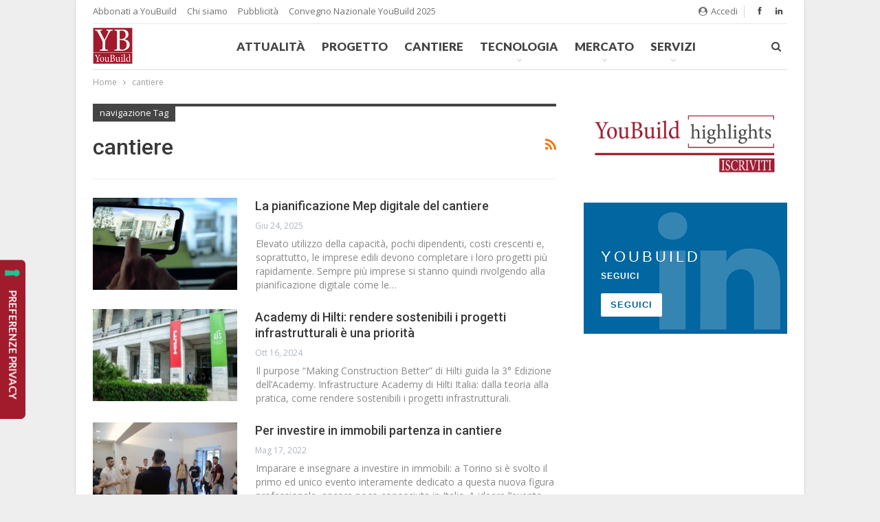

--- FILE ---
content_type: text/html; charset=UTF-8
request_url: https://www.youbuildweb.it/tag/cantiere/
body_size: 22144
content:
	<!DOCTYPE html>
		<!--[if IE 8]>
	<html class="ie ie8" lang="it-IT"> <![endif]-->
	<!--[if IE 9]>
	<html class="ie ie9" lang="it-IT"> <![endif]-->
	<!--[if gt IE 9]><!-->
<html lang="it-IT"> <!--<![endif]-->
	<head>
				<meta charset="UTF-8">
		<meta http-equiv="X-UA-Compatible" content="IE=edge">
		<meta name="viewport" content="width=device-width, initial-scale=1.0">
		<link rel="pingback" href="https://www.youbuildweb.it/wordpress/xmlrpc.php"/>

		
	<!-- This site is optimized with the Yoast SEO plugin v15.5 - https://yoast.com/wordpress/plugins/seo/ -->
	<title>cantiere Archivi</title>
	<meta name="robots" content="index, follow, max-snippet:-1, max-image-preview:large, max-video-preview:-1" />
	<link rel="canonical" href="https://www.youbuildweb.it/tag/cantiere/" />
	<meta property="og:locale" content="it_IT" />
	<meta property="og:type" content="article" />
	<meta property="og:title" content="cantiere Archivi" />
	<meta property="og:url" content="https://www.youbuildweb.it/tag/cantiere/" />
	<meta property="og:site_name" content="YouBuild" />
	<meta name="twitter:card" content="summary" />
	<script type="application/ld+json" class="yoast-schema-graph">{"@context":"https://schema.org","@graph":[{"@type":"Organization","@id":"https://www.youbuildweb.it/#organization","name":"Virginia Gambino Editore Srl","url":"https://www.youbuildweb.it/","sameAs":["https://www.facebook.com/YouBuildWeb/"],"logo":{"@type":"ImageObject","@id":"https://www.youbuildweb.it/#logo","inLanguage":"it-IT","url":"https://www.youbuildweb.it/wp-content/uploads/2017/11/logo-virginia-gambino-editore.png","width":350,"height":118,"caption":"Virginia Gambino Editore Srl"},"image":{"@id":"https://www.youbuildweb.it/#logo"}},{"@type":"WebSite","@id":"https://www.youbuildweb.it/#website","url":"https://www.youbuildweb.it/","name":"YouBuild","description":"Progettare e costruire sostenibile","publisher":{"@id":"https://www.youbuildweb.it/#organization"},"potentialAction":[{"@type":"SearchAction","target":"https://www.youbuildweb.it/?s={search_term_string}","query-input":"required name=search_term_string"}],"inLanguage":"it-IT"},{"@type":"CollectionPage","@id":"https://www.youbuildweb.it/tag/cantiere/#webpage","url":"https://www.youbuildweb.it/tag/cantiere/","name":"cantiere Archivi","isPartOf":{"@id":"https://www.youbuildweb.it/#website"},"inLanguage":"it-IT","potentialAction":[{"@type":"ReadAction","target":["https://www.youbuildweb.it/tag/cantiere/"]}]}]}</script>
	<!-- / Yoast SEO plugin. -->


<link rel='dns-prefetch' href='//fonts.googleapis.com' />
<link rel='dns-prefetch' href='//s.w.org' />
<link rel="alternate" type="application/rss+xml" title="YouBuild &raquo; Feed" href="https://www.youbuildweb.it/feed/" />
<link rel="alternate" type="application/rss+xml" title="YouBuild &raquo; Feed dei commenti" href="https://www.youbuildweb.it/comments/feed/" />
<link rel="alternate" type="application/rss+xml" title="YouBuild &raquo; cantiere Feed del tag" href="https://www.youbuildweb.it/tag/cantiere/feed/" />
		<script type="text/javascript">
			window._wpemojiSettings = {"baseUrl":"https:\/\/s.w.org\/images\/core\/emoji\/13.0.1\/72x72\/","ext":".png","svgUrl":"https:\/\/s.w.org\/images\/core\/emoji\/13.0.1\/svg\/","svgExt":".svg","source":{"concatemoji":"https:\/\/www.youbuildweb.it\/wordpress\/wp-includes\/js\/wp-emoji-release.min.js?ver=5.6.15"}};
			!function(e,a,t){var n,r,o,i=a.createElement("canvas"),p=i.getContext&&i.getContext("2d");function s(e,t){var a=String.fromCharCode;p.clearRect(0,0,i.width,i.height),p.fillText(a.apply(this,e),0,0);e=i.toDataURL();return p.clearRect(0,0,i.width,i.height),p.fillText(a.apply(this,t),0,0),e===i.toDataURL()}function c(e){var t=a.createElement("script");t.src=e,t.defer=t.type="text/javascript",a.getElementsByTagName("head")[0].appendChild(t)}for(o=Array("flag","emoji"),t.supports={everything:!0,everythingExceptFlag:!0},r=0;r<o.length;r++)t.supports[o[r]]=function(e){if(!p||!p.fillText)return!1;switch(p.textBaseline="top",p.font="600 32px Arial",e){case"flag":return s([127987,65039,8205,9895,65039],[127987,65039,8203,9895,65039])?!1:!s([55356,56826,55356,56819],[55356,56826,8203,55356,56819])&&!s([55356,57332,56128,56423,56128,56418,56128,56421,56128,56430,56128,56423,56128,56447],[55356,57332,8203,56128,56423,8203,56128,56418,8203,56128,56421,8203,56128,56430,8203,56128,56423,8203,56128,56447]);case"emoji":return!s([55357,56424,8205,55356,57212],[55357,56424,8203,55356,57212])}return!1}(o[r]),t.supports.everything=t.supports.everything&&t.supports[o[r]],"flag"!==o[r]&&(t.supports.everythingExceptFlag=t.supports.everythingExceptFlag&&t.supports[o[r]]);t.supports.everythingExceptFlag=t.supports.everythingExceptFlag&&!t.supports.flag,t.DOMReady=!1,t.readyCallback=function(){t.DOMReady=!0},t.supports.everything||(n=function(){t.readyCallback()},a.addEventListener?(a.addEventListener("DOMContentLoaded",n,!1),e.addEventListener("load",n,!1)):(e.attachEvent("onload",n),a.attachEvent("onreadystatechange",function(){"complete"===a.readyState&&t.readyCallback()})),(n=t.source||{}).concatemoji?c(n.concatemoji):n.wpemoji&&n.twemoji&&(c(n.twemoji),c(n.wpemoji)))}(window,document,window._wpemojiSettings);
		</script>
		<!-- youbuildweb.it is managing ads with Advanced Ads --><script id="youbu-ready">
			window.advanced_ads_ready=function(e,a){a=a||"complete";var d=function(e){return"interactive"===a?"loading"!==e:"complete"===e};d(document.readyState)?e():document.addEventListener("readystatechange",(function(a){d(a.target.readyState)&&e()}),{once:"interactive"===a})},window.advanced_ads_ready_queue=window.advanced_ads_ready_queue||[];		</script>
		<style type="text/css">
img.wp-smiley,
img.emoji {
	display: inline !important;
	border: none !important;
	box-shadow: none !important;
	height: 1em !important;
	width: 1em !important;
	margin: 0 .07em !important;
	vertical-align: -0.1em !important;
	background: none !important;
	padding: 0 !important;
}
</style>
			<style type="text/css">
		</style>
		<link rel='stylesheet' id='wp-block-library-css'  href='https://www.youbuildweb.it/wordpress/wp-includes/css/dist/block-library/style.min.css?ver=5.6.15' type='text/css' media='all' />
<link rel='stylesheet' id='unslider-css-css'  href='https://www.youbuildweb.it/wp-content/plugins/advanced-ads-slider/public/assets/css/unslider.css?ver=1.4.10' type='text/css' media='all' />
<link rel='stylesheet' id='slider-css-css'  href='https://www.youbuildweb.it/wp-content/plugins/advanced-ads-slider/public/assets/css/slider.css?ver=1.4.10' type='text/css' media='all' />
<link rel='stylesheet' id='bs-icons-css'  href='https://www.youbuildweb.it/wp-content/themes/publisher/includes/libs/better-framework/assets/css/bs-icons.css?ver=3.8.0' type='text/css' media='all' />
<link rel='stylesheet' id='better-social-counter-css'  href='https://www.youbuildweb.it/wp-content/plugins/better-social-counter/css/style.min.css?ver=1.9.8' type='text/css' media='all' />
<link rel='stylesheet' id='fts-feeds-css'  href='https://www.youbuildweb.it/wp-content/plugins/feed-them-social/feeds/css/styles.css?ver=2.9.2' type='text/css' media='' />
<link rel='stylesheet' id='rs-plugin-settings-css'  href='https://www.youbuildweb.it/wp-content/plugins/revslider/public/assets/css/settings.css?ver=5.4.6.3' type='text/css' media='all' />
<style id='rs-plugin-settings-inline-css' type='text/css'>
#rs-demo-id {}
</style>
<link rel='stylesheet' id='txtcc-tooltip-css'  href='https://www.youbuildweb.it/wp-content/plugins/text-case-converter/assets/libs/zebra/zebra_tooltips.min.css?ver=1.4.4' type='text/css' media='all' />
<link rel='stylesheet' id='bf-slick-css'  href='https://www.youbuildweb.it/wp-content/themes/publisher/includes/libs/better-framework/assets/css/slick.min.css?ver=3.8.0' type='text/css' media='all' />
<link rel='stylesheet' id='pretty-photo-css'  href='https://www.youbuildweb.it/wp-content/themes/publisher/includes/libs/better-framework/assets/css/pretty-photo.min.css?ver=3.8.0' type='text/css' media='all' />
<link rel='stylesheet' id='theme-libs-css'  href='https://www.youbuildweb.it/wp-content/themes/publisher/css/theme-libs.min.css?ver=6.0.0' type='text/css' media='all' />
<link rel='stylesheet' id='fontawesome-css'  href='https://www.youbuildweb.it/wp-content/themes/publisher/includes/libs/better-framework/assets/css/font-awesome.min.css?ver=3.8.0' type='text/css' media='all' />
<link rel='stylesheet' id='publisher-css'  href='https://www.youbuildweb.it/wp-content/themes/publisher/style-6.0.0.min.css?ver=6.0.0' type='text/css' media='all' />
<link rel='stylesheet' id='bsf-Defaults-css'  href='https://www.youbuildweb.it/wp-content/uploads/smile_fonts/Defaults/Defaults.css?ver=5.6.15' type='text/css' media='all' />
<link rel='stylesheet' id='better-framework-main-fonts-css'  href='https://fonts.googleapis.com/css?family=Open+Sans:400,600%7CRoboto:400,500%7CLato:700,400,900' type='text/css' media='all' />
<link rel='stylesheet' id='publisher-theme-pure-magazine-css'  href='https://www.youbuildweb.it/wp-content/themes/publisher/includes/styles/pure-magazine/style.min.css?ver=6.0.0' type='text/css' media='all' />
<script type='text/javascript' src='https://www.youbuildweb.it/wordpress/wp-includes/js/jquery/jquery.min.js?ver=3.5.1' id='jquery-core-js'></script>
<script type='text/javascript' src='https://www.youbuildweb.it/wordpress/wp-includes/js/jquery/jquery-migrate.min.js?ver=3.3.2' id='jquery-migrate-js'></script>
<script type='text/javascript' id='file_uploads_nfpluginsettings-js-extra'>
/* <![CDATA[ */
var params = {"clearLogRestUrl":"https:\/\/www.youbuildweb.it\/wp-json\/nf-file-uploads\/debug-log\/delete-all","clearLogButtonId":"file_uploads_clear_debug_logger","downloadLogRestUrl":"https:\/\/www.youbuildweb.it\/wp-json\/nf-file-uploads\/debug-log\/get-all","downloadLogButtonId":"file_uploads_download_debug_logger"};
/* ]]> */
</script>
<script type='text/javascript' src='https://www.youbuildweb.it/wp-content/plugins/ninja-forms-uploads/assets/js/nfpluginsettings.js?ver=3.3.16' id='file_uploads_nfpluginsettings-js'></script>
<script type='text/javascript' src='https://www.youbuildweb.it/wp-content/plugins/advanced-ads-slider/public/assets/js/unslider.min.js?ver=1.4.10' id='unslider-js-js'></script>
<script type='text/javascript' src='https://www.youbuildweb.it/wp-content/plugins/advanced-ads-slider/public/assets/js/jquery.event.move.js?ver=1.4.10' id='unslider-move-js-js'></script>
<script type='text/javascript' src='https://www.youbuildweb.it/wp-content/plugins/advanced-ads-slider/public/assets/js/jquery.event.swipe.js?ver=1.4.10' id='unslider-swipe-js-js'></script>
<script type='text/javascript' src='https://www.youbuildweb.it/wp-content/plugins/feed-them-social/feeds/js/powered-by.js?ver=2.9.2' id='fts_powered_by_js-js'></script>
<script type='text/javascript' src='https://www.youbuildweb.it/wp-content/plugins/feed-them-social/feeds/js/fts-global.js?ver=2.9.2' id='fts-global-js'></script>
<script type='text/javascript' src='https://www.youbuildweb.it/wp-content/plugins/revslider/public/assets/js/jquery.themepunch.tools.min.js?ver=5.4.6.3' id='tp-tools-js'></script>
<script type='text/javascript' src='https://www.youbuildweb.it/wp-content/plugins/revslider/public/assets/js/jquery.themepunch.revolution.min.js?ver=5.4.6.3' id='revmin-js'></script>
<script type='text/javascript' id='advanced-ads-advanced-js-js-extra'>
/* <![CDATA[ */
var advads_options = {"blog_id":"1","privacy":{"enabled":false,"state":"not_needed"}};
/* ]]> */
</script>
<script type='text/javascript' src='https://www.youbuildweb.it/wp-content/plugins/advanced-ads/public/assets/js/advanced.min.js?ver=1.48.1' id='advanced-ads-advanced-js-js'></script>
<!--[if lt IE 9]>
<script type='text/javascript' src='https://www.youbuildweb.it/wp-content/themes/publisher/includes/libs/better-framework/assets/js/html5shiv.min.js?ver=3.8.0' id='bf-html5shiv-js'></script>
<![endif]-->
<!--[if lt IE 9]>
<script type='text/javascript' src='https://www.youbuildweb.it/wp-content/themes/publisher/includes/libs/better-framework/assets/js/respond.min.js?ver=3.8.0' id='bf-respond-js'></script>
<![endif]-->
<link rel="https://api.w.org/" href="https://www.youbuildweb.it/wp-json/" /><link rel="alternate" type="application/json" href="https://www.youbuildweb.it/wp-json/wp/v2/tags/640" /><link rel="EditURI" type="application/rsd+xml" title="RSD" href="https://www.youbuildweb.it/wordpress/xmlrpc.php?rsd" />
<link rel="wlwmanifest" type="application/wlwmanifest+xml" href="https://www.youbuildweb.it/wordpress/wp-includes/wlwmanifest.xml" /> 
<meta name="generator" content="WordPress 5.6.15" />
<!-- WP VER. 5.6.15 -->		<!-- IUBENDA -->
		<script type="text/javascript">
			var _iub = _iub || [];
            _iub.csConfiguration = { "floatingPreferencesButtonDisplay":"anchored-center-left","perPurposeConsent":true,"reloadOnConsent":true,"siteId":3718330,"whitelabel":false,"cookiePolicyId":48838297,"lang":"it","floatingPreferencesButtonCaption":true,"banner":{ "acceptButtonDisplay":true,"closeButtonRejects":true,"customizeButtonDisplay":true,"explicitWithdrawal":true,"listPurposes":true,"closeButtonCaption":"Continua senza accettare &times;","position":"float-bottom-center" }};
		</script>
		<script type="text/javascript" src="https://cs.iubenda.com/autoblocking/3718330.js"></script>
		<script type="text/javascript" src="//cdn.iubenda.com/cs/iubenda_cs.js" charset="UTF-8" async></script>

			<!-- Google tag (gtag.js) -->
		<script async src="https://www.googletagmanager.com/gtag/js?id=G-FNJ8C4V712"></script>
		<script>
			window.dataLayer = window.dataLayer || [];
			function gtag(){dataLayer.push(arguments);}
			gtag('js', new Date());
			gtag('config', 'G-FNJ8C4V712');
		</script>
	<script>advads_items = { conditions: {}, display_callbacks: {}, display_effect_callbacks: {}, hide_callbacks: {}, backgrounds: {}, effect_durations: {}, close_functions: {}, showed: [] };</script><style type="text/css" id="youbu-layer-custom-css"></style><script type="text/javascript">
		var advadsCfpQueue = [];
		var advadsCfpAd = function( adID ){
			if ( 'undefined' == typeof advadsProCfp ) { advadsCfpQueue.push( adID ) } else { advadsProCfp.addElement( adID ) }
		};
		</script>
		<meta name="generator" content="Powered by WPBakery Page Builder - drag and drop page builder for WordPress."/>
<!--[if lte IE 9]><link rel="stylesheet" type="text/css" href="https://www.youbuildweb.it/wp-content/plugins/js_composer/assets/css/vc_lte_ie9.min.css" media="screen"><![endif]--><noscript><style>.lazyload[data-src]{display:none !important;}</style></noscript><style>.lazyload{background-image:none !important;}.lazyload:before{background-image:none !important;}</style><script type="application/ld+json">{
    "@context": "http:\/\/schema.org\/",
    "@type": "organization",
    "@id": "#organization",
    "logo": {
        "@type": "ImageObject",
        "url": "https:\/\/www.youbuildweb.it\/wp-content\/uploads\/2024\/01\/YB-fondo-alta_200.png"
    },
    "url": "https:\/\/www.youbuildweb.it\/",
    "name": "YouBuild",
    "description": "Progettare e costruire sostenibile"
}</script>
<script type="application/ld+json">{
    "@context": "http:\/\/schema.org\/",
    "@type": "WebSite",
    "name": "YouBuild",
    "alternateName": "Progettare e costruire sostenibile",
    "url": "https:\/\/www.youbuildweb.it\/"
}</script>
<meta name="generator" content="Powered by Slider Revolution 5.4.6.3 - responsive, Mobile-Friendly Slider Plugin for WordPress with comfortable drag and drop interface." />
<style type='text/css' media='screen'>/*  Panel Options Custom CSS  */
.better-social-counter .item-title{font-family:"Helvetica Neue",Helvetica,Arial,sans-serif;font-weight:400;font-size:12px;text-transform:initial}.better-social-counter .item-count{font-family:"Helvetica Neue",Helvetica,Arial,sans-serif;font-weight:700;font-size:14px;text-transform:initial}.better-social-counter .item-name{font-family:"Helvetica Neue",Helvetica,Arial,sans-serif;font-weight:400;font-size:14px;text-transform:initial}.better-social-counter .item-title-join{font-family:"Helvetica Neue",Helvetica,Arial,sans-serif;font-weight:400;font-size:13px;text-transform:initial}.better-social-banner .banner-item .item-count{font-family:"Helvetica Neue",Helvetica,Arial,sans-serif;font-weight:300;font-size:22px;text-transform:uppercase}.better-social-banner .banner-item .item-title{font-family:"Helvetica Neue",Helvetica,Arial,sans-serif;font-weight:700;font-size:12px;text-transform:uppercase}.better-social-banner .banner-item .item-button{font-family:"Helvetica Neue",Helvetica,Arial,sans-serif;font-weight:700;font-size:13px;text-transform:uppercase}.page-layout-1-col .container,.page-layout-1-col .content-wrap,body.page-layout-1-col .boxed.site-header .main-menu-wrapper,body.page-layout-1-col .boxed.site-header.header-style-5 .content-wrap > .bs-pinning-wrapper > .bs-pinning-block,body.page-layout-1-col .boxed.site-header.header-style-6 .content-wrap > .bs-pinning-wrapper > .bs-pinning-block,body.page-layout-1-col .boxed.site-header.header-style-8 .content-wrap > .bs-pinning-wrapper > .bs-pinning-block,body.page-layout-1-col.boxed .main-wrap,.page-layout-2-col-right .container,.page-layout-2-col-right .content-wrap,body.page-layout-2-col-right.boxed .main-wrap,.page-layout-2-col-left .container,.page-layout-2-col-left .content-wrap,body.page-layout-2-col-left.boxed .main-wrap,.page-layout-1-col .bs-vc-content>.vc_row,.page-layout-1-col .bs-vc-content>.vc_vc_row,.page-layout-1-col .bs-vc-content .vc_row[data-vc-full-width=true] > .bs-vc-wrapper,.footer-instagram.boxed,.site-footer.boxed,.page-layout-1-col .bs-vc-content>.vc_row.vc_row-has-fill .upb-background-text.vc_row,.bs-injection.bs-injection-1-col>.vc_row,.bs-injection.bs-injection-1-col>.vc_vc_row,.bs-injection.bs-injection-1-col>.vc_row[data-vc-full-width=true] > .bs-vc-wrapper,.bs-injection.bs-injection-2-col>.vc_row,.bs-injection.bs-injection-2-col>.vc_vc_row,.bs-injection.bs-injection-2-col>.vc_row[data-vc-full-width=true] > .bs-vc-wrapper{max-width:1060px;width:100%}@media (min-width: 768px){.layout-2-col .content-column,.bf-2-main-column-size{width:68%}}@media (min-width: 768px){.layout-2-col .sidebar-column,.bf-2-primary-column-size{width:32%}}@media (min-width: 768px){.layout-2-col.layout-2-col-2 .content-column{left:32%}}@media (min-width: 768px){.rtl .layout-2-col.layout-2-col-2 .content-column{left:inherit;right:32%}}@media (min-width: 768px){.layout-2-col.layout-2-col-2 .sidebar-column{right:68%}}@media (min-width: 768px){.rtl .layout-2-col.layout-2-col-2 .sidebar-column{right:inherit;left:68%}}@media (max-width: 1150px){.page-layout-1-col .bs-sks .bs-sksitem,.page-layout-2-col-right .bs-sks .bs-sksitem,.page-layout-2-col-left .bs-sks .bs-sksitem{display:none !important}}.page-layout-3-col-0 .container,.page-layout-3-col-0 .content-wrap,body.page-layout-3-col-0.boxed .main-wrap,.page-layout-3-col-1 .container,.page-layout-3-col-1 .content-wrap,body.page-layout-3-col-1.boxed .main-wrap,.page-layout-3-col-2 .container,.page-layout-3-col-2 .content-wrap,body.page-layout-3-col-2.boxed .main-wrap,.page-layout-3-col-3 .container,.page-layout-3-col-3 .content-wrap,body.page-layout-3-col-3.boxed .main-wrap,.page-layout-3-col-4 .container,.page-layout-3-col-4 .content-wrap,body.page-layout-3-col-4.boxed .main-wrap,.page-layout-3-col-5 .container,.page-layout-3-col-5 .content-wrap,body.page-layout-3-col-5.boxed .main-wrap,.page-layout-3-col-6 .container,.page-layout-3-col-6 .content-wrap,body.page-layout-3-col-6.boxed .main-wrap,body.boxed.page-layout-3-col .site-header.header-style-5 .content-wrap > .bs-pinning-wrapper > .bs-pinning-block,body.boxed.page-layout-3-col .site-header.header-style-6 .content-wrap > .bs-pinning-wrapper > .bs-pinning-block,body.boxed.page-layout-3-col .site-header.header-style-8 .content-wrap > .bs-pinning-wrapper > .bs-pinning-block,.layout-3-col-0 .bs-vc-content>.vc_row,.layout-3-col-0 .bs-vc-content>.vc_vc_row,.layout-3-col-0 .bs-vc-content .vc_row[data-vc-full-width=true] > .bs-vc-wrapper,.layout-3-col-0 .bs-vc-content>.vc_row.vc_row-has-fill .upb-background-text.vc_row,.bs-injection.bs-injection-3-col>.vc_row,.bs-injection.bs-injection-3-col>.vc_vc_row,.bs-injection.bs-injection-3-col>.vc_row[data-vc-full-width=true] > .bs-vc-wrapper{max-width:1300px;width:100%}@media (min-width: 1000px){.layout-3-col .content-column,.bf-3-main-column-size{width:58%}}@media (min-width: 1000px){.layout-3-col .sidebar-column-primary,.bf-3-primary-column-size{width:25%}}@media (min-width: 1000px){.layout-3-col .sidebar-column-secondary,.bf-3-secondary-column-size{width:17%}}@media (max-width:1000px) and (min-width:768px){.layout-3-col .content-column{width:67%}}@media (max-width:1000px) and (min-width:768px){.layout-3-col .sidebar-column-primary{width:33%}}@media (max-width:767px) and (min-width:500px){.layout-3-col .sidebar-column-primary{width:54%}}@media (max-width: 1390px){.page-layout-3-col-0 .bs-sks .bs-sksitem,.page-layout-3-col-1 .bs-sks .bs-sksitem,.page-layout-3-col-2 .bs-sks .bs-sksitem,.page-layout-3-col-3 .bs-sks .bs-sksitem,.page-layout-3-col-4 .bs-sks .bs-sksitem,.page-layout-3-col-5 .bs-sks .bs-sksitem,.page-layout-3-col-6 .bs-sks .bs-sksitem{display:none !important}}@media (min-width: 1000px){.layout-3-col-2 .sidebar-column-primary{left:17%}}@media (min-width: 1000px){.rtl .layout-3-col-2 .sidebar-column-primary{left:inherit;right:17%}}@media (min-width: 1000px){.layout-3-col-2 .sidebar-column-secondary{right:25%}}@media (min-width: 1000px){.rtl .layout-3-col-2 .sidebar-column-secondary{right:inherit;left:25%}}@media (min-width: 1000px){.layout-3-col-3 .content-column{left:25%}}@media (min-width: 1000px){.rtl .layout-3-col-3 .content-column{left:inherit;right:25%}}@media (min-width: 1000px){.layout-3-col-3 .sidebar-column-primary{right:58%}}@media (min-width: 1000px){.rtl .layout-3-col-3 .sidebar-column-primary{right:inherit;left:58%}}@media (min-width: 1000px){.layout-3-col-4 .content-column{left:17%}}@media (min-width: 1000px){.rtl .layout-3-col-4 .content-column{left:inherit;right:17%}}@media (min-width: 1000px){.layout-3-col-4 .sidebar-column-primary{left:17%}}@media (min-width: 1000px){.rtl .layout-3-col-4 .sidebar-column-primary{left:inherit;right:17%}}@media (min-width: 1000px){.layout-3-col-4 .sidebar-column-secondary{right:83%}}@media (min-width: 1000px){.rtl .layout-3-col-4 .sidebar-column-secondary{right:inherit;left:83%}}@media (min-width: 1000px){.layout-3-col-5 .content-column{left:42%}}@media (min-width: 1000px){.rtl .layout-3-col-5 .content-column{left:inherit;right:42%}}@media (min-width: 1000px){.layout-3-col-5 .sidebar-column-primary{right:58%}}@media (min-width: 1000px){.rtl .layout-3-col-5 .sidebar-column-primary{right:inherit;left:58%}}@media (min-width: 1000px){.layout-3-col-5 .sidebar-column-secondary{right:58%}}@media (min-width: 1000px){.rtl .layout-3-col-5 .sidebar-column-secondary{right:inherit;left:58%}}@media (min-width: 1000px){.layout-3-col-6 .content-column{left:42%}}@media (min-width: 1000px){.rtl .layout-3-col-6 .content-column{left:inherit;right:42%}}@media (min-width: 1000px){.layout-3-col-6 .sidebar-column-primary{right:41%}}@media (min-width: 1000px){.rtl .layout-3-col-6 .sidebar-column-primary{right:inherit;left:41%}}@media (min-width: 1000px){.layout-3-col-6 .sidebar-column-secondary{right:83%}}@media (min-width: 1000px){.rtl .layout-3-col-6 .sidebar-column-secondary{right:inherit;left:83%}}@media (max-width:1000px) and (min-width:768px){.layout-3-col-3 .content-column,.layout-3-col-5 .content-column,.layout-3-col-6 .content-column{left:33%}}@media (max-width:1000px) and (min-width:768px){.rtl .layout-3-col-3 .content-column,.rtl .layout-3-col-5 .content-column,.rtl .layout-3-col-6 .content-column{left:inherit;right:33%}}@media (max-width:1000px) and (min-width:768px){.layout-3-col-3 .sidebar-column-primary,.layout-3-col-5 .sidebar-column-primary,.layout-3-col-6 .sidebar-column-primary{right:67%}}@media (max-width:1000px) and (min-width:768px){.rtl .layout-3-col-3 .sidebar-column-primary,.rtl .layout-3-col-5 .sidebar-column-primary,.rtl .layout-3-col-6 .sidebar-column-primary{right:inherit;left:67%}}.col-xs-1, .col-sm-1, .col-md-1, .col-lg-1, .col-xs-2, .col-sm-2, .col-md-2, .col-lg-2, .col-xs-3, .col-sm-3, .col-md-3, .col-lg-3, .col-xs-4, .col-sm-4, .col-md-4, .col-lg-4, .col-xs-5, .col-sm-5, .col-md-5, .col-lg-5, .col-xs-6, .col-sm-6, .col-md-6, .col-lg-6, .col-xs-7, .col-sm-7, .col-md-7, .col-lg-7, .col-xs-8, .col-sm-8, .col-md-8, .col-lg-8, .col-xs-9, .col-sm-9, .col-md-9, .col-lg-9, .col-xs-10, .col-sm-10, .col-md-10, .col-lg-10, .col-xs-11, .col-sm-11, .col-md-11, .col-lg-11, .col-xs-12, .col-sm-12, .col-md-12, .col-lg-12,.vc_row .vc_column_container>.vc_column-inner,.container,.vc_column_container.vc_column_container,.vc_row.vc_column-gap-35, .vc_row.vc_column-gap-30, .vc_row.vc_column-gap-25, .vc_row.vc_column-gap-20, .vc_row.vc_column-gap-15, .vc_row.vc_column-gap-10, .vc_row.vc_column-gap-5, .vc_row.vc_column-gap-4, .vc_row.vc_column-gap-3, .vc_row.vc_column-gap-2, .vc_row.vc_column-gap-1{padding-left:20px;padding-right:20px}.vc_row.wpb_row,.row,.bs-vc-content .vc_row.vc_row-no-padding[data-vc-stretch-content="true"]{margin-left:-20px;margin-right:-20px}.vc_row.vc_inner{margin-left:-20px!important;margin-right:-20px!important}.widget,.entry-content .better-studio-shortcode,.better-studio-shortcode,.bs-shortcode,.bs-listing,.bsac,.content-column > div:last-child,.slider-style-18-container,.slider-style-16-container,.slider-style-8-container,.slider-style-2-container,.slider-style-4-container,.bsp-wrapper,.single-container,.content-column > div:last-child,.vc_row .vc_column-inner .wpb_content_element,.wc-account-content-wrap,.order-customer-detail,.order-detail-wrap,.slider-style-23-container{margin-bottom:40px}.archive-title{margin-bottom:26.666666666667px}.layout-1-col,.layout-2-col,.layout-3-col{margin-top:33.333333333333px}.layout-1-col.layout-bc-before,.layout-2-col.layout-bc-before,.layout-3-col.layout-bc-before{margin-top:20px}.bs-vc-content>.vc_row.vc_row-fluid.vc_row-has-fill:first-child,.bs-listing.bs-listing-products .bs-slider-controls, .bs-listing.bs-listing-products .bs-pagination{margin-top:-33.333333333333px!important}.vc_col-has-fill>.bs-vc-wrapper,.vc_row-has-fill+.vc_row-full-width+.vc_row>.bs-vc-wrapper>.wrapper-sticky>.bs-vc-column>.bs-vc-wrapper,.vc_row-has-fill+.vc_row-full-width+.vc_row>.bs-vc-wrapper>.bs-vc-column>.bs-vc-wrapper,.vc_row-has-fill+.vc_row>.bs-vc-wrapper>.bs-vc-column>.bs-vc-wrapper,.vc_row-has-fill+.vc_row>.bs-vc-wrapper>.wrapper-sticky>.bs-vc-column>.bs-vc-wrapper,.vc_row-has-fill+.vc_row>.wpb_column>.bs-vc-wrapper ,.vc_row-has-fill>.bs-vc-wrapper>.vc_column_container>.bs-vc-wrapper,.vc_row-has-fill>.wpb_column>.bs-vc-wrapper{padding-top:33.333333333333px!important}.vc_row-has-fill .wpb_wrapper > .bsp-wrapper:last-child,.vc_col-has-fill .wpb_wrapper > .bsp-wrapper:last-child,.vc_row-has-fill .wpb_wrapper > .bs-listing:last-child,.vc_col-has-fill .wpb_wrapper > .bs-listing:last-child,.main-section,#bbpress-forums #bbp-search-form,.vc_row-has-fill .wpb_wrapper > .bsac:last-child,.vc_col-has-fill .wpb_wrapper > .bsac:last-child,.vc_row-has-fill .wpb_wrapper > .bs-shortcode:last-child,.vc_col-has-fill .wpb_wrapper > .bs-shortcode:last-child,.vc_row-has-fill .wpb_wrapper > .better-studio-shortcode:last-child,.vc_col-has-fill .wpb_wrapper > .better-studio-shortcode:last-child{margin-bottom:33.333333333333px}.bs-listing-modern-grid-listing-3.bs-listing{margin-bottom:20px!important}.vc_row-has-fill .wpb_wrapper>.bs-listing-modern-grid-listing-3.bs-listing:last-child{margin-bottom:13.333333333333px!important}.single-container > .post-author,.post-related,.post-related + .comments-template,.post-related+.single-container,.post-related+.ajax-post-content,.comments-template,.comment-respond.comments-template,.bsac.adloc-post-before-author,.woocommerce-page div.product .woocommerce-tabs,.woocommerce-page div.product .related.products,.woocommerce .cart-collaterals .cart_totals,.woocommerce .cart-collaterals .cross-sells,.woocommerce-checkout-review-order-wrap,.woocommerce + .woocommerce,.woocommerce + .bs-shortcode,.up-sells.products,.single-container > .bs-newsletter-pack,body.single .content-column > .bs-newsletter-pack{margin-top:40px}.better-gcs-wrapper{margin-top:-40px}.slider-style-21-container,.slider-style-20-container,.slider-style-19-container,.slider-style-17-container,.slider-style-15-container,.slider-style-13-container,.slider-style-11-container,.slider-style-9-container,.slider-style-7-container,.slider-style-4-container.slider-container-1col,.slider-style-3-container,.slider-style-5-container,.slider-style-2-container.slider-container-1col,.slider-style-1-container,.slider-container + .bs-sks,.slider-style-22-container{padding-top:33.333333333333px;padding-bottom:40px;margin-bottom:-33.333333333333px}.slider-style-21-container.slider-bc-before,.slider-style-20-container.slider-bc-before,.slider-style-19-container.slider-bc-before,.slider-style-17-container.slider-bc-before,.slider-style-15-container.slider-bc-before,.slider-style-13-container.slider-bc-before,.slider-style-11-container.slider-bc-before,.slider-style-9-container.slider-bc-before,.slider-style-7-container.slider-bc-before,.slider-style-3-container.slider-bc-before,.slider-style-5-container.slider-bc-before,.slider-style-1-container.slider-bc-before,.slider-container.slider-bc-before + .bs-sks,.slider-style-22-container.slider-bc-before,.slider-style-23-container.slider-bc-before{padding-top:20px;padding-bottom:20px;margin-bottom:20px}.section-heading{margin-bottom:26.666666666667px}@media only screen and (max-width : 678px) {.footer-widgets > .content-wrap > .container > .row > *{margin-bottom:33.333333333333px}}.bs-injection.bs-injection-before_footer,.bs-injection.bs-injection-after_footer{margin-top:33.333333333333px}.bs-injection.bs-injection-before_header,.bs-injection.bs-injection-after_header{padding-top:33.333333333333px}.single-container > .bs-push-noti.post-bottom,.single-container > .bs-push-noti.post-bottom + .post-author{margin-top:26.666666666667px}.bs-push-noti.post-top{margin-bottom:26.666666666667px!important}.site-header.header-style-1 .header-inner,.site-header.header-style-2 .header-inner,.site-header.header-style-3 .header-inner,.site-header.header-style-4 .header-inner,.site-header.header-style-7 .header-inner,.site-header.header-style-1.h-a-ad .header-inner,.site-header.header-style-4.h-a-ad .header-inner,.site-header.header-style-7.h-a-ad .header-inner{padding-bottom:-60px}.main-bg-color,.main-menu.menu .sub-menu li.current-menu-item:hover > a:hover,.main-menu.menu .better-custom-badge,.off-canvas-menu .menu .better-custom-badge,ul.sub-menu.bs-pretty-tabs-elements .mega-menu.mega-type-link .mega-links > li:hover > a,.widget.widget_nav_menu .menu .better-custom-badge,.widget.widget_nav_menu ul.menu li > a:hover,.widget.widget_nav_menu ul.menu li.current-menu-item > a,.rh-header .menu-container .resp-menu .better-custom-badge,.bs-popular-categories .bs-popular-term-item:hover .term-count,.widget.widget_tag_cloud .tagcloud a:hover,span.dropcap.dropcap-square,span.dropcap.dropcap-circle,.better-control-nav li a.better-active,.better-control-nav li:hover a,.main-menu.menu > li:hover > a:before,.main-menu.menu > li.current-menu-parent > a:before,.main-menu.menu > li.current-menu-item > a:before,.main-slider .better-control-nav li a.better-active,.main-slider .better-control-nav li:hover a,.site-footer.color-scheme-dark .footer-widgets .widget.widget_tag_cloud .tagcloud a:hover,.site-footer.color-scheme-dark .footer-widgets .widget.widget_nav_menu ul.menu li a:hover,.entry-terms.via a:hover,.entry-terms.source a:hover,.entry-terms.post-tags a:hover,.comment-respond #cancel-comment-reply-link,.better-newsticker .heading,.better-newsticker .control-nav span:hover,.listing-item-text-1:hover .term-badges.floated .term-badge a,.term-badges.floated a,.archive-title .term-badges span.term-badge a:hover,.post-tp-1-header .term-badges a:hover,.archive-title .term-badges a:hover,.listing-item-tb-2:hover .term-badges.floated .term-badge a,.btn-bs-pagination:hover, .btn-bs-pagination.hover, .btn-bs-pagination.bs-pagination-in-loading,.bs-slider-dots .bs-slider-active > .bts-bs-dots-btn,.listing-item-classic:hover a.read-more,.bs-loading > div,.pagination.bs-links-pagination a:hover,.footer-widgets .bs-popular-categories .bs-popular-term-item:hover .term-count,.footer-widgets .widget .better-control-nav li a:hover,.footer-widgets .widget .better-control-nav li a.better-active,.bs-slider-2-item .content-container a.read-more:hover,.bs-slider-3-item .content-container a.read-more:hover,.main-menu.menu .sub-menu li.current-menu-item:hover > a,.main-menu.menu .sub-menu > li:hover > a,.bs-slider-2-item .term-badges.floated .term-badge a,.bs-slider-3-item .term-badges.floated .term-badge a,.listing-item-blog:hover a.read-more,.back-top,.site-header .shop-cart-container .cart-handler .cart-count,.site-header .shop-cart-container .cart-box:after,.single-attachment-content .return-to:hover .fa,.topbar .topbar-date,.ajax-search-results:after,.better-gallery .gallery-title .prev:hover,.better-gallery .gallery-title .next:hover,.comments-template-multiple .nav-tabs .active a:after,.comments-template-multiple .active .comments-count,.off-canvas-inner:after,.more-stories:before,.bs-push-noti .bs-push-noti-wrapper-icon,.post-count-badge.pcb-t1.pcb-s1,.bs-fpe.bs-fpe-t2 thead{background-color:#a21b2c !important}button,.btn,html input[type="button"],input[type="reset"],input[type="submit"],input[type="button"],.btn:focus,.btn:hover,button:focus,button:hover,html input[type="button"]:focus,html input[type="button"]:hover,input[type="reset"]:focus,input[type="reset"]:hover,input[type="submit"]:focus,input[type="submit"]:hover,input[type="button"]:focus,input[type="button"]:hover{background-color:#a21b2c}.main-color,.screen-reader-text:hover,.screen-reader-text:active,.screen-reader-text:focus,.widget.widget_nav_menu .menu .better-custom-badge,.widget.widget_recent_comments a:hover,.bs-popular-categories .bs-popular-term-item,.main-menu.menu .sub-menu li.current-menu-item > a,.bs-about .about-link a,.comment-list .comment-footer .comment-reply-link:hover,.comment-list li.bypostauthor > article > .comment-meta .comment-author a,.comment-list li.bypostauthor > article > .comment-meta .comment-author,.comment-list .comment-footer .comment-edit-link:hover,.comment-respond #cancel-comment-reply-link,span.dropcap.dropcap-square-outline,span.dropcap.dropcap-circle-outline,ul.bs-shortcode-list li:before,a:hover,.post-meta a:hover,.site-header .top-menu.menu > li:hover > a,.site-header .top-menu.menu .sub-menu > li:hover > a,.mega-menu.mega-type-link-list .mega-links > li > a:hover,.mega-menu.mega-type-link-list .mega-links > li:hover > a,.listing-item .post-footer .post-share:hover .share-handler,.listing-item-classic .title a:hover,.single-post-content > .post-author .pre-head a:hover,.single-post-content a, .single-page-simple-content a,.site-header .search-container.open .search-handler,.site-header .search-container:hover .search-handler,.site-header .shop-cart-container.open .cart-handler,.site-header .shop-cart-container:hover .cart-handler,.site-footer .copy-2 a:hover,.site-footer .copy-1 a:hover,ul.menu.footer-menu li > a:hover,.rh-header .menu-container .resp-menu li:hover > a,.listing-item-thumbnail:hover .title a,.listing-item-grid:hover .title a,.listing-item-blog:hover .title a,.listing-item-classic:hover .title a,.post-meta a:hover,.pagination.bs-numbered-pagination > span,.pagination.bs-numbered-pagination .wp-pagenavi a:hover,.pagination.bs-numbered-pagination .page-numbers:hover,.pagination.bs-numbered-pagination .wp-pagenavi .current,.pagination.bs-numbered-pagination .current,.listing-item-text-1:hover .title a,.listing-item-text-2:hover .title a,.listing-item-text-3:hover .title a,.listing-item-text-4:hover .title a,.bs-popular-categories .bs-popular-term-item:hover,.main-menu.menu > li:hover > a,.listing-mg-5-item:hover .title,.listing-item-tall:hover > .title,.bs-text a, .wpb_text_column a,.bf-breadcrumb .bf-breadcrumb-item a:hover span,.off-canvas-menu li.current-menu-item>a,.entry-content.off_canvas_footer-info a,.comment-list .comment-content em.needs-approve,.better-newsticker ul.news-list li a:hover{color:#a21b2c}.footer-widgets .widget a:hover,.bs-listing-modern-grid-listing-5 .listing-mg-5-item:hover .title a:hover,.bs-listing-modern-grid-listing-5 .listing-mg-5-item:hover .title a,.tabbed-grid-posts .tabs-section .active a{color:#a21b2c !important}textarea:focus,input[type="url"]:focus,input[type="search"]:focus,input[type="password"]:focus,input[type="email"]:focus,input[type="number"]:focus,input[type="week"]:focus,input[type="month"]:focus,input[type="time"]:focus,input[type="datetime-local"]:focus,input[type="date"]:focus,input[type="color"]:focus,input[type="text"]:focus,.widget.widget_nav_menu .menu .better-custom-badge:after,.better-gallery .fotorama__thumb-border,span.dropcap.dropcap-square-outline,span.dropcap.dropcap-circle-outline,.comment-respond textarea:focus,.archive-title .term-badges a:hover,.listing-item-text-2:hover .item-inner,.btn-bs-pagination:hover, .btn-bs-pagination.hover, .btn-bs-pagination.bs-pagination-in-loading,.bs-slider-2-item .content-container a.read-more,.bs-slider-3-item .content-container a.read-more,.pagination.bs-links-pagination a:hover,body.active-top-line{border-color:#a21b2c}.main-menu.menu .better-custom-badge:after,.off-canvas-menu .menu .better-custom-badge:after{border-top-color:#a21b2c}.better-newsticker .heading:after{border-left-color:#a21b2c}::selection{background:#a21b2c}::-moz-selection{background:#a21b2c}.term-badges.text-badges .term-badge a{color:#a21b2c !important; background-color: transparent !important}.active-top-line .header-style-1.full-width .bs-pinning-block.pinned.main-menu-wrapper,.active-top-line .header-style-1.boxed .bs-pinning-block.pinned .main-menu-container,.active-top-line .header-style-2.full-width .bs-pinning-block.pinned.main-menu-wrapper,.active-top-line .header-style-2.boxed .bs-pinning-block.pinned .main-menu-container,.active-top-line .header-style-3.full-width .bs-pinning-block.pinned.main-menu-wrapper,.active-top-line .header-style-3.boxed .bs-pinning-block.pinned .main-menu-container,.active-top-line .header-style-4.full-width .bs-pinning-block.pinned.main-menu-wrapper,.active-top-line .header-style-4.boxed .bs-pinning-block.pinned .main-menu-container,.active-top-line .header-style-5.full-width .bspw-header-style-5 .bs-pinning-block.pinned,.active-top-line .header-style-5.boxed .bspw-header-style-5 .bs-pinning-block.pinned .header-inner,.active-top-line .header-style-6.full-width .bspw-header-style-6 .bs-pinning-block.pinned,.active-top-line .header-style-6.boxed .bspw-header-style-6 .bs-pinning-block.pinned .header-inner,.active-top-line .header-style-7.full-width .bs-pinning-block.pinned.main-menu-wrapper,.active-top-line .header-style-7.boxed .bs-pinning-block.pinned .main-menu-container,.active-top-line .header-style-8.full-width .bspw-header-style-8 .bs-pinning-block.pinned,.active-top-line .header-style-8.boxed .bspw-header-style-8 .bs-pinning-block.pinned .header-inner{border-top:3px solid #a21b2c}.better-gcs-wrapper .gsc-result .gs-title *,.better-gcs-wrapper .gsc-result .gs-title:hover *,.better-gcs-wrapper .gsc-results .gsc-cursor-box .gsc-cursor-current-page,.better-gcs-wrapper .gsc-results .gsc-cursor-box .gsc-cursor-page:hover{color:#a21b2c !important}.better-gcs-wrapper input.gsc-search-button-v2{background-color:#a21b2c !important}.betterstudio-review .verdict .overall,.rating-bar span{background-color:#a21b2c}.rating-stars span:before,.betterstudio-review .verdict .page-heading{color:#a21b2c}.rh-cover{background-color:rgba(61,61,61,0.92)}.rh-cover .bs-login .bs-login-reset-panel .login-btn,.rh-cover .bs-login .login-btn{color:rgba(61,61,61,0.92)}.site-header .top-menu.menu > li > a,.topbar .topbar-sign-in{color:#707070}.site-header.full-width .topbar,.site-header.boxed .topbar .topbar-inner{background-color:#ffffff}.site-header.full-width .topbar,.site-header.boxed .topbar .topbar-inner{border-color:#e6e6e6}.topbar .better-social-counter.style-button .social-item .item-icon{color:#444444}.topbar .better-social-counter.style-button .social-item:hover .item-icon{color:#0080ce}.site-header.boxed .main-menu-wrapper .main-menu-container,.site-header.full-width .main-menu-wrapper{border-top-color:rgba(222,222,222,0.05)}.site-header.header-style-1.boxed .main-menu-wrapper .main-menu-container,.site-header.header-style-1.full-width .main-menu-wrapper,.site-header.header-style-1 .better-pinning-block.pinned.main-menu-wrapper .main-menu-container{border-bottom-color:#dedede !important}.site-header.header-style-2.boxed .main-menu-wrapper .main-menu-container,.site-header.header-style-2.full-width .main-menu-wrapper,.site-header.header-style-2 .better-pinning-block.pinned.main-menu-wrapper .main-menu-container{border-bottom-color:#dedede !important}.site-header.header-style-3.boxed .main-menu-container,.site-header.full-width.header-style-3 .main-menu-wrapper{border-bottom-color:#dedede !important}.site-header.header-style-3{border-bottom:1px solid #dedede !important}.site-header.header-style-4.boxed .main-menu-container,.site-header.full-width.header-style-4 .main-menu-wrapper{border-bottom-color:#dedede !important}.site-header.header-style-4{border-bottom:1px solid #dedede !important}.site-header.header-style-5.boxed .header-inner,.site-header.header-style-5.full-width,.site-header.header-style-5.full-width > .bs-pinning-wrapper > .content-wrap.pinned{border-bottom-color:#dedede}.site-header.header-style-6.boxed .header-inner,.site-header.header-style-6.full-width,.site-header.header-style-6.full-width > .bs-pinning-wrapper > .content-wrap.pinned{border-bottom-color:#dedede}.site-header.header-style-7.boxed .main-menu-container, .site-header.full-width.header-style-7 .main-menu-wrapper{border-bottom-color:#dedede !important}.site-header.header-style-7{border-bottom:1px solid #dedede !important}.site-header.header-style-8.boxed .header-inner,.site-header.header-style-8.full-width,.site-header.header-style-8.full-width > .bs-pinning-wrapper > .content-wrap.pinned{border-bottom-color:#dedede}.site-header .shop-cart-container .cart-handler,.site-header .search-container .search-handler,.site-header .main-menu > li > a,.site-header .search-container .search-box .search-form .search-field{color:#444444}.site-header .off-canvas-menu-icon .off-canvas-menu-icon-el,.site-header .off-canvas-menu-icon .off-canvas-menu-icon-el:after,.site-header .off-canvas-menu-icon .off-canvas-menu-icon-el:before{background-color:#444444}.site-header .search-container .search-box .search-form .search-field::-webkit-input-placeholder{color:#444444}.site-header .search-container .search-box .search-form .search-field::-moz-placeholder{color:#444444}.site-header .search-container .search-box .search-form .search-field:-ms-input-placeholder{color:#444444}.site-header .search-container .search-box .search-form .search-field:-moz-placeholder{color:#444444}.site-header.header-style-1,.site-header.header-style-2,.site-header.header-style-3,.site-header.header-style-4,.site-header.header-style-5.full-width,.site-header.header-style-5.boxed > .content-wrap > .container,.site-header.header-style-5 .bs-pinning-wrapper.bspw-header-style-5 > .bs-pinning-block,.site-header.header-style-6.full-width,.site-header.header-style-6.boxed > .content-wrap > .container,.site-header.header-style-6 .bs-pinning-wrapper.bspw-header-style-6 > .bs-pinning-block,.site-header.header-style-7,.site-header.header-style-8.full-width,.site-header.header-style-8.boxed > .content-wrap > .container,.site-header.header-style-8 .bs-pinning-wrapper.bspw-header-style-8 > .bs-pinning-block{background-color:#ffffff}ul.menu.footer-menu li > a,.site-footer .copy-2 a,.site-footer .copy-2,.site-footer .copy-1 a,.site-footer .copy-1{color:#ffffff}ul.menu.footer-menu li > a:hover,.site-footer .copy-2 a:hover,.site-footer .copy-1 a:hover{color:#dd3333}.site-footer .footer-widgets,.footer-widgets .section-heading.sh-t4.sh-s5 .h-text:after{background-color:#333333 !important}.site-footer .section-heading.sh-t4.sh-s5 .h-text:before{border-top-color:#333333 !important}.site-footer .footer-widgets .section-heading.sh-t1 .h-text,.footer-widgets .section-heading.sh-t4.sh-s3 .h-text:after,.footer-widgets .section-heading.sh-t4.sh-s1 .h-text:after,.footer-widgets .section-heading.sh-t3.sh-s8 > .h-text:last-child:first-child:after,.footer-widgets .section-heading.sh-t3.sh-s8 > a:last-child:first-child > .h-text:after,.footer-widgets .section-heading.sh-t3.sh-s8 > .main-link > .h-text:after,.footer-widgets .section-heading.sh-t3.sh-s8 > .h-text:last-child:first-child:before,.footer-widgets .section-heading.sh-t3.sh-s8 > a:last-child:first-child > .h-text:before,.footer-widgets .section-heading.sh-t3.sh-s8 >.main-link > .h-text:before,.footer-widgets .section-heading.sh-t3.sh-s8.bs-pretty-tabs .bs-pretty-tabs-container .bs-pretty-tabs-more.other-link .h-text,.footer-widgets .section-heading.sh-t3.sh-s8 > a > .h-text,.footer-widgets .section-heading.sh-t3.sh-s8 > .h-text,.footer-widgets .section-heading.sh-t6.sh-s7 > .main-link > .h-text:after,.footer-widgets .section-heading.sh-t6.sh-s7 > a:last-child:first-child > .h-text:after,.footer-widgets .section-heading.sh-t6.sh-s7 > .h-text:last-child:first-child:after,.footer-widgets .section-heading.sh-t6.sh-s6 > .main-link > .h-text:after,.footer-widgets .section-heading.sh-t6.sh-s6 > a:last-child:first-child > .h-text:after,.footer-widgets .section-heading.sh-t6.sh-s6 > .h-text:last-child:first-child:after,.footer-widgets .section-heading.sh-t7.sh-s1 > .main-link > .h-text,.footer-widgets .section-heading.sh-t7.sh-s1 > a:last-child:first-child > .h-text,.footer-widgets .section-heading.sh-t7.sh-s1 .h-text{background-color:#333333}.footer-widgets .section-heading.sh-t6.sh-s4 > .main-link > .h-text:after,.footer-widgets .section-heading.sh-t6.sh-s4 > a:last-child:first-child > .h-text:after,.footer-widgets .section-heading.sh-t6.sh-s4 > .h-text:last-child:first-child:after,.footer-widgets .section-heading.sh-t6.sh-s4 > .main-link > .h-text:after,.footer-widgets .section-heading.sh-t6.sh-s4 > a:last-child:first-child > .h-text:after,.footer-widgets .section-heading.sh-t6.sh-s4 > .h-text:last-child:first-child:after,.footer-widgets .section-heading.sh-t6.sh-s4 > .main-link > .h-text:before,.footer-widgets .section-heading.sh-t6.sh-s4 > a:last-child:first-child > .h-text:before,.footer-widgets .section-heading.sh-t6.sh-s4 > .h-text:last-child:first-child:before{border-left-color:#333333}.footer-widgets .section-heading.sh-t6.sh-s4 > .main-link > .h-text:after,.footer-widgets .section-heading.sh-t6.sh-s4 > a:last-child:first-child > .h-text:after,.footer-widgets .section-heading.sh-t6.sh-s4 > .h-text:last-child:first-child:after,.footer-widgets .section-heading.sh-t6.sh-s4 > .main-link > .h-text:after,.footer-widgets .section-heading.sh-t6.sh-s4 > a:last-child:first-child > .h-text:after,.footer-widgets .section-heading.sh-t6.sh-s4 > .h-text:last-child:first-child:after,.footer-widgets .section-heading.sh-t6.sh-s4 > .main-link > .h-text:before,.footer-widgets .section-heading.sh-t6.sh-s4 > a:last-child:first-child > .h-text:before,.footer-widgets .section-heading.sh-t6.sh-s4 > .h-text:last-child:first-child:before{border-left-color:#333333}.footer-widgets .section-heading.sh-t6.sh-s7 > .main-link > .h-text:before,.footer-widgets .section-heading.sh-t6.sh-s7 > a:last-child:first-child > .h-text:before,.footer-widgets .section-heading.sh-t6.sh-s7 > .h-text:last-child:first-child:before,.footer-widgets .section-heading.sh-t6.sh-s6 > .main-link > .h-text:before,.footer-widgets .section-heading.sh-t6.sh-s6 > a:last-child:first-child > .h-text:before,.footer-widgets .section-heading.sh-t6.sh-s6 > .h-text:last-child:first-child:before,.footer-widgets .section-heading.sh-t6.sh-s5 > .main-link > .h-text:before,.footer-widgets .section-heading.sh-t6.sh-s5 > a:last-child:first-child > .h-text:before,.footer-widgets .section-heading.sh-t6.sh-s5 > .h-text:last-child:first-child:before{border-top-color:#333333}.footer-widgets .section-heading.sh-t6.sh-s7 > .main-link > .h-text:before,.footer-widgets .section-heading.sh-t6.sh-s7 > a:last-child:first-child > .h-text:before,.footer-widgets .section-heading.sh-t6.sh-s7 > .h-text:last-child:first-child:before{border-bottom-color:#333333}.ltr .footer-widgets .section-heading.sh-t6.sh-s8 > .main-link > .h-text:after,.ltr .footer-widgets .section-heading.sh-t6.sh-s8 > a:last-child:first-child > .h-text:after,.ltr .footer-widgets .section-heading.sh-t6.sh-s8 > .h-text:last-child:first-child:after{border-right-color:#333333}.rtl .footer-widgets .section-heading.sh-t6.sh-s8 > .main-link > .h-text:after,.rtl .footer-widgets .section-heading.sh-t6.sh-s8 > a:last-child:first-child > .h-text:after,.rtl .footer-widgets .section-heading.sh-t6.sh-s8 > .h-text:last-child:first-child:after{border-left-color:#333333}.site-footer:before{display:none}.copy-footer .content-wrap{overflow-x:auto}.site-footer .copy-footer .footer-menu-wrapper .footer-menu-container:before{display:none}.site-footer .copy-footer{background-color:#a21b2c}.site-footer .footer-social-icons{background-color:#a21b2c}.site-footer,.footer-widgets .section-heading.sh-t4.sh-s5 .h-text:after{background-color:#444444}.site-footer .section-heading.sh-t4.sh-s5 .h-text:before{border-top-color:#444444} .section-heading.sh-t3.sh-s9:after{background-color:#444444 !important} .section-heading.sh-t3 a.active, .section-heading.sh-t3 .main-link:first-child:last-child .h-text, .section-heading.sh-t3 > .h-text{color:#444444} .section-heading.sh-t3 a:hover .h-text, .section-heading.sh-t3 a.active .h-text{color:#444444 !important}.entry-content a.read-more,a.read-more,.listing-item-classic:hover a.read-more,.listing-item-blog:hover a.read-more{background-color:#434343 !important}.bs-slider-2-item .content-container a.read-more,.bs-slider-3-item .content-container a.read-more{border-color:#434343}body, .btn-bs-pagination{font-family:'Open Sans';font-weight:400;font-size:15px;text-align:inherit;text-transform:none;color:#7b7b7b}.post-meta,.post-meta a{font-family:'Open Sans';font-weight:400;font-size:12px;text-transform:none;color:#adb5bd}.listing-mg-item.listing-mg-5-item .post-meta.post-meta .views.views.views{font-family:'Open Sans';font-weight:400!important;font-size:12px;text-transform:none;color:#adb5bd!important}.post-meta .post-author{font-family:'Open Sans';font-weight:600;font-size:12px;text-transform:uppercase}.term-badges .format-badge,.term-badges .term-badge,.main-menu .term-badges a{font-family:'Roboto';font-weight:400;font-size:12px;text-transform:uppercase}.heading-typo,h1,h2,h3,h4,h5,h6,.h1,.h2,.h3,.h4,.h5,.h6,.heading-1,.heading-2,.heading-3,.heading-4,.heading-5,.heading-6,.header .site-branding .logo,.search-form input[type="submit"],.widget.widget_categories ul li,.widget.widget_archive ul li,.widget.widget_nav_menu ul.menu,.widget.widget_pages ul li,.widget.widget_recent_entries li a,.widget .tagcloud a,.widget.widget_calendar table caption,.widget.widget_rss li .rsswidget,.listing-widget .listing-item .title,button,html input[type="button"],input[type="reset"],input[type="submit"],input[type="button"],.pagination,.site-footer .footer-social-icons .better-social-counter.style-name .social-item,.section-heading .h-text,.entry-terms a,.single-container .post-share a,.comment-list .comment-meta .comment-author,.comments-wrap .comments-nav,.main-slider .content-container .read-more,a.read-more,.single-page-content > .post-share li,.single-container > .post-share li,.better-newsticker .heading,.better-newsticker ul.news-list li a{font-family:'Lato';font-weight:700;text-transform:none}h1,.h1,.heading-1{font-size:36px}h2,.h2,.heading-2{font-size:30px}h2,.h2,.heading-2{color:#a21b2c}h3,.h3,.heading-3{font-size:25px}h4,.h4,.heading-4{font-size:20px}h5,.h5,.heading-5{font-size:17px}h6,.h6,.heading-6{font-size:15px}.single-post-title{font-family:'Lato';font-weight:700;text-transform:none}.post-template-1 .single-post-title{font-size:25px}.post-tp-2-header .single-post-title{font-size:28px}.post-tp-3-header .single-post-title{font-size:30px}.post-tp-4-header .single-post-title{font-size:26px}.post-tp-5-header .single-post-title{font-size:26px}.post-template-6 .single-post-title{font-size:24px}.post-tp-7-header .single-post-title{font-size:24px}.post-template-8 .single-post-title{font-size:24px}.post-template-9 .single-post-title{font-size:24px}.post-template-10 .single-post-title,.ajax-post-content .single-post-title.single-post-title{font-size:24px}.post-tp-11-header .single-post-title{font-size:25px}.post-tp-12-header .single-post-title{font-size:22px}.post-template-13 .single-post-title{font-size:22px}.post-template-14 .single-post-title{font-size:22px}.post-subtitle{font-family:'Lato';font-weight:400;font-size:17px;text-transform:none}.entry-content{font-family:'Open Sans';font-weight:400;font-size:16px;text-align:inherit;text-transform:none;color:#585858}.post-summary{font-family:'Open Sans';font-weight:400;line-height:20px;font-size:14px;text-align:inherit;text-transform:initial;color:#888888}.single-post-excerpt{font-family:'Open Sans';font-weight:400;line-height:22px;font-size:15px;text-align:inherit;text-transform:initial}.main-menu li > a,.main-menu li,.off-canvas-menu > ul > li > a{font-family:'Lato';font-weight:900;font-size:17px;text-align:left;text-transform:uppercase}.main-menu.menu .sub-menu > li > a,.main-menu.menu .sub-menu > li,.rh-header .menu-container .resp-menu li > a,.rh-header .menu-container .resp-menu li,.mega-menu.mega-type-link-list .mega-links li > a,ul.sub-menu.bs-pretty-tabs-elements .mega-menu.mega-type-link .mega-links > li > a,.off-canvas-menu li > a{font-family:'Roboto';font-weight:400;font-size:14px;text-align:inherit;text-transform:none}.top-menu.menu > li > a,.top-menu.menu > li > a:hover,.top-menu.menu > li,.topbar .topbar-sign-in{font-family:'Open Sans';font-weight:400;font-size:13px;text-align:inherit;text-transform:none}.top-menu.menu .sub-menu > li > a,.top-menu.menu .sub-menu > li{font-family:'Open Sans';font-weight:400;font-size:13px;text-align:inherit;text-transform:none}.topbar .topbar-date{font-family:'Roboto';font-weight:500;font-size:12px;text-transform:uppercase}.archive-title .pre-title{font-family:'Open Sans';font-weight:400;font-size:13px;text-align:inherit;text-transform:none}.archive-title .page-heading{font-family:'Roboto';font-weight:500;font-size:32px;text-align:inherit;text-transform:none;color:#383838}.listing-item .post-subtitle{font-family:'Roboto';font-weight:500;line-height:18px;text-align:left;text-transform:inherit;color:#565656}.listing-item-classic-1 .title{font-family:'Roboto';font-weight:500;line-height:27px;font-size:21px;text-align:inherit;text-transform:none;color:#383838}.listing-item-classic-1 .post-subtitle{font-size:17px}.listing-item-classic-2 .title{font-family:'Roboto';font-weight:500;line-height:27px;font-size:21px;text-align:inherit;text-transform:none;color:#383838}.listing-item-classic-2 .post-subtitle{font-size:17px}.listing-item-classic-3 .title{font-family:'Roboto';font-weight:500;line-height:26px;font-size:20px;text-align:inherit;text-transform:none;color:#ffffff}.listing-item-classic-3 .post-subtitle{font-size:17px}.listing-mg-1-item .content-container,.listing-mg-1-item .title{font-family:'Roboto';font-weight:500;font-size:21px;text-align:inherit;text-transform:none;color:#ffffff}.listing-mg-1-item .post-subtitle{font-size:16px}.listing-mg-2-item .content-container,.listing-mg-2-item .title{font-family:'Roboto';font-weight:500;font-size:21px;text-align:inherit;text-transform:none;color:#ffffff}.listing-mg-2-item .post-subtitle{font-size:16px}.listing-mg-3-item .content-container,.listing-mg-3-item .title{font-family:'Roboto';font-weight:500;font-size:18px;text-align:inherit;text-transform:none;color:#000000}.listing-mg-4-item .content-container,.listing-mg-4-item .title{font-family:'Roboto';font-weight:500;font-size:18px;text-align:inherit;text-transform:none}.listing-mg-4-item .post-subtitle{font-size:16px}.listing-mg-5-item-big .title{font-family:'Roboto';font-weight:500;font-size:23px;text-align:center;text-transform:none}.listing-mg-5-item-small .title{font-family:'Roboto';font-weight:500;font-size:15px;text-align:center;text-transform:none}.listing-mg-5-item .post-subtitle{font-size:16px}.listing-mg-6-item .content-container,.listing-mg-6-item .title{font-family:'Roboto';font-weight:500;font-size:21px;text-align:inherit;text-transform:none;color:#ffffff}.listing-mg-6-item .post-subtitle{font-size:16px}.listing-mg-7-item .content-container,.listing-mg-7-item .title{font-family:'Roboto';font-weight:500;font-size:21px;text-align:inherit;text-transform:none;color:#ffffff}.listing-mg-7-item .post-subtitle{font-size:16px}.listing-mg-8-item .content-container,.listing-mg-8-item .title{font-family:'Roboto';font-weight:500;font-size:21px;text-align:inherit;text-transform:none;color:#ffffff}.listing-mg-8-item .post-subtitle{font-size:16px}.listing-mg-9-item .content-container,.listing-mg-9-item .title{font-family:'Roboto';font-weight:500;font-size:21px;text-align:inherit;text-transform:none;color:#ffffff}.listing-mg-9-item .post-subtitle{font-size:15px}.listing-mg-10-item .content-container,.listing-mg-10-item .title{font-family:'Roboto';font-weight:500;font-size:21px;text-align:inherit;text-transform:none;color:#ffffff}.listing-mg-10-item .post-subtitle{font-size:16px}.listing-item-grid-1 .title{font-family:'Roboto';font-weight:500;line-height:22px;font-size:17px;text-align:inherit;text-transform:none;color:#383838}.listing-item-grid-1 .post-subtitle{font-size:15px}.listing-item-grid-2 .title{font-family:'Roboto';font-weight:500;line-height:22px;font-size:17px;text-align:inherit;text-transform:none;color:#383838}.listing-item-grid-2 .post-subtitle{font-size:15px}.listing-item-tall-1 .title{font-family:'Roboto';font-weight:500;line-height:20px;font-size:16px;text-align:inherit;text-transform:none;color:#ffffff}.listing-item-tall-1 .post-subtitle{font-size:14px}.listing-item-tall-2 .title,.listing-item-tall-2 .title a{font-family:'Roboto';font-weight:500;line-height:20px;font-size:16px;text-align:center;text-transform:none;color:#383838}.listing-item-tall-2 .post-subtitle{font-size:14px}.bs-slider-1-item .title{font-family:'Roboto';font-weight:500;line-height:30px;font-size:26px;text-align:inherit;text-transform:none}.bs-slider-1-item .post-subtitle{font-size:15px}.bs-slider-2-item .title{font-family:'Roboto';font-weight:500;line-height:28px;font-size:21px;text-align:inherit;text-transform:none;color:#383838}.bs-slider-2-item .post-subtitle{font-size:15px}.bs-slider-3-item .title{font-family:'Roboto';font-weight:500;line-height:28px;font-size:21px;text-align:inherit;text-transform:none;color:#383838}.bs-slider-3-item .post-subtitle{font-size:15px}.bs-box-1 .box-title{font-family:'Roboto';font-weight:500;line-height:25px;font-size:18px;text-align:inherit;text-transform:none}.bs-box-2 .box-title{font-family:'Roboto';font-weight:500;line-height:18px;font-size:14px;text-align:inherit;text-transform:none}.bs-box-3 .box-title{font-family:'Roboto';font-weight:500;line-height:20px;font-size:17px;text-align:inherit;text-transform:none}.bs-box-4 .box-title{font-family:'Roboto';font-weight:500;line-height:20px;font-size:17px;text-align:inherit;text-transform:none}.listing-item-blog-1 > .item-inner > .title,.listing-item-blog-2 > .item-inner > .title,.listing-item-blog-3 > .item-inner > .title{font-family:'Roboto';font-weight:500;line-height:23px;font-size:18px;text-align:inherit;text-transform:none;color:#383838}.listing-item-blog-1 > .item-inner > .post-subtitle,.listing-item-blog-2 > .item-inner > .post-subtitle,.listing-item-blog-3 > .item-inner > .post-subtitle{font-size:15px}.listing-item-blog-5 > .item-inner > .title{font-family:'Roboto';font-weight:500;line-height:24px;font-size:19px;text-align:inherit;text-transform:none;color:#383838}.listing-item-blog-5 .post-subtitle{font-size:17px}.listing-item-tb-3 .title,.listing-item-tb-1 .title{font-family:'Roboto';font-weight:500;line-height:18px;font-size:14px;text-align:inherit;text-transform:none;color:#383838}.listing-item-tb-3 .post-subtitle,.listing-item-tb-1 .post-subtitle{font-size:13px}.listing-item-tb-2 .title{font-family:'Roboto';font-weight:500;line-height:17px;font-size:14px;text-align:inherit;text-transform:none;color:#383838}.listing-item-tb-2 .post-subtitle{font-size:13px}.listing-item-text-1 .title{font-family:'Roboto';font-weight:500;line-height:22px;font-size:15px;text-align:center;text-transform:inherit;color:#383838}.listing-item-text-1 .post-subtitle{font-size:14px}.listing-item-text-2 .title{font-family:'Roboto';font-weight:500;line-height:19px;font-size:14px;text-align:inherit;text-transform:inherit;color:#383838}.listing-item-text-2 .post-subtitle{font-size:14px}.listing-item-text-3 .title,.listing-item-text-4 .title{font-family:'Roboto';font-weight:500;line-height:19px;font-size:14px;text-transform:inherit;color:#383838}.listing-item-text-3 .post-subtitle,.listing-item-text-4 .post-subtitle{font-size:14px}.section-heading .h-text{font-family:'Lato';font-weight:400;line-height:32px;font-size:18px;text-transform:uppercase}.site-footer .copy-footer .menu{font-family:'Roboto';font-weight:500;line-height:28px;font-size:14px;text-transform:none;color:#ffffff}.site-footer .copy-footer .container{font-family:'Open Sans';font-weight:400;line-height:18px;font-size:12px}.post-meta .views.rank-500,.single-post-share .post-share-btn.post-share-btn-views.rank-500{color:#edaa02 !important}.post-meta .views.rank-1000,.single-post-share .post-share-btn.post-share-btn-views.rank-1000{color:#d88531 !important}.post-meta .views.rank-2000,.single-post-share .post-share-btn.post-share-btn-views.rank-2000{color:#c44b2d !important}.post-meta .views.rank-3500,.single-post-share .post-share-btn.post-share-btn-views.rank-3500{color:#d40808 !important}.post-meta .share.rank-50,.single-post-share .post-share-btn.rank-50{color:#edaa02 !important}.post-meta .share.rank-100,.single-post-share .post-share-btn.rank-100{color:#d88531 !important}.post-meta .share.rank-200,.single-post-share .post-share-btn.rank-200{color:#c44b2d !important}.post-meta .share.rank-300,.single-post-share .post-share-btn.rank-300{color:#d40808 !important}/*  Menus Custom CSS  */
#menu-item-9 > .mega-menu,#menu-item-9 > .sub-menu{background-color:#ffffff}#menu-item-9 > .mega-menu.tabbed-grid-posts:before{background-color:#f5f5f5;border-right-color:#f5f5f5}.rtl #menu-item-9 > .mega-menu.tabbed-grid-posts:before{border-left-color:#f5f5f5}#menu-item-9 > .mega-menu,#menu-item-9 > .sub-menu{background-color:#ffffff}#menu-item-9 > .mega-menu.tabbed-grid-posts:before{background-color:#f5f5f5;border-right-color:#f5f5f5}.rtl #menu-item-9 > .mega-menu.tabbed-grid-posts:before{border-left-color:#f5f5f5}#menu-item-9 > .mega-menu,#menu-item-9 > .sub-menu{background-color:#ffffff}#menu-item-9 > .mega-menu.tabbed-grid-posts:before{background-color:#f5f5f5;border-right-color:#f5f5f5}.rtl #menu-item-9 > .mega-menu.tabbed-grid-posts:before{border-left-color:#f5f5f5}#menu-item-9 > .mega-menu,#menu-item-9 > .sub-menu{background-color:#ffffff}#menu-item-9 > .mega-menu.tabbed-grid-posts:before{background-color:#f5f5f5;border-right-color:#f5f5f5}.rtl #menu-item-9 > .mega-menu.tabbed-grid-posts:before{border-left-color:#f5f5f5}/*  Terms Custom CSS  */
</style><link rel="icon" href="https://www.youbuildweb.it/wp-content/uploads/2017/09/cropped-cropped-logo-you-build-32x32.jpg" sizes="32x32" />
<link rel="icon" href="https://www.youbuildweb.it/wp-content/uploads/2017/09/cropped-cropped-logo-you-build-192x192.jpg" sizes="192x192" />
<link rel="apple-touch-icon" href="https://www.youbuildweb.it/wp-content/uploads/2017/09/cropped-cropped-logo-you-build-180x180.jpg" />
<meta name="msapplication-TileImage" content="https://www.youbuildweb.it/wp-content/uploads/2017/09/cropped-cropped-logo-you-build-270x270.jpg" />
<script type="text/javascript">function setREVStartSize(e){
				try{ var i=jQuery(window).width(),t=9999,r=0,n=0,l=0,f=0,s=0,h=0;					
					if(e.responsiveLevels&&(jQuery.each(e.responsiveLevels,function(e,f){f>i&&(t=r=f,l=e),i>f&&f>r&&(r=f,n=e)}),t>r&&(l=n)),f=e.gridheight[l]||e.gridheight[0]||e.gridheight,s=e.gridwidth[l]||e.gridwidth[0]||e.gridwidth,h=i/s,h=h>1?1:h,f=Math.round(h*f),"fullscreen"==e.sliderLayout){var u=(e.c.width(),jQuery(window).height());if(void 0!=e.fullScreenOffsetContainer){var c=e.fullScreenOffsetContainer.split(",");if (c) jQuery.each(c,function(e,i){u=jQuery(i).length>0?u-jQuery(i).outerHeight(!0):u}),e.fullScreenOffset.split("%").length>1&&void 0!=e.fullScreenOffset&&e.fullScreenOffset.length>0?u-=jQuery(window).height()*parseInt(e.fullScreenOffset,0)/100:void 0!=e.fullScreenOffset&&e.fullScreenOffset.length>0&&(u-=parseInt(e.fullScreenOffset,0))}f=u}else void 0!=e.minHeight&&f<e.minHeight&&(f=e.minHeight);e.c.closest(".rev_slider_wrapper").css({height:f})					
				}catch(d){console.log("Failure at Presize of Slider:"+d)}
			};</script>

<!-- BetterFramework Head Inline CSS -->
<style>
body.boxed .main-wrap {
    /*margin-top: 110px;*/
}

._ning_hidden { opacity: 1 !important; }

/* Ads */
.youbu-body-background {
    background-position: center top !important;
    background-size: auto !important;
    padding-top: 113px;
}
/* Ads ------- */

@media screen and (max-width: 390px) {
    .youbu-body-background {
        background-position: center top !important;
        background-size: 100% !important;
        padding-top: 95px;
    }
}

.term-badges.floated a { max-width: 180px; }
/* responsive portrait tablet */ @media(min-width: 768px) and (max-width: 1018px){body.boxed .main-wrap {
    margin-top: 10px;
}}
/* responsive phone */ @media(max-width: 767px){body.boxed .main-wrap {
    margin-top: 10px;
}

.rh-header .logo-container {
    height: 130px;
    line-height: 130px !important;
}

.rh-header .menu-container .menu-handler {
    height: 130px;
    line-height: 130px;
}
}

</style>
<!-- /BetterFramework Head Inline CSS-->
<noscript><style type="text/css"> .wpb_animate_when_almost_visible { opacity: 1; }</style></noscript>	</head>

<body class="archive tag tag-cantiere tag-640 active-light-box ltr close-rh page-layout-2-col-right boxed active-sticky-sidebar main-menu-sticky active-ajax-search  wpb-js-composer js-comp-ver-5.4.7 vc_responsive bs-ll-d aa-prefix-youbu-" dir="ltr">
		<div class="main-wrap content-main-wrap">
			<header id="header" class="site-header header-style-8 boxed" itemscope="itemscope" itemtype="https://schema.org/WPHeader">
		<section class="topbar topbar-style-1 hidden-xs hidden-xs">
	<div class="content-wrap">
		<div class="container">
			<div class="topbar-inner clearfix">

									<div class="section-links">
								<div  class="  better-studio-shortcode bsc-clearfix better-social-counter style-button not-colored in-4-col">
						<ul class="social-list bsc-clearfix"><li class="social-item facebook"><a href = "https://www.facebook.com/Youbuildweb.it" target = "_blank" > <i class="item-icon bsfi-facebook" ></i><span class="item-title" > Likes </span> </a> </li> <li class="social-item linkedin"><a href = "https://www.linkedin.com/company/youbuild-web/" target = "_blank" > <i class="item-icon bsfi-linkedin" ></i><span class="item-title" >  </span> </a> </li> 			</ul>
		</div>
									<a class="topbar-sign-in behind-social"
							   data-toggle="modal" data-target="#bsLoginModal">
								<i class="fa fa-user-circle"></i> Accedi							</a>

							<div class="modal sign-in-modal fade" id="bsLoginModal" tabindex="-1" role="dialog"
							     style="display: none">
								<div class="modal-dialog" role="document">
									<div class="modal-content">
											<span class="close-modal" data-dismiss="modal" aria-label="Close"><i
														class="fa fa-close"></i></span>
										<div class="modal-body">
											<div  class="bs-shortcode bs-login-shortcode ">
		<div class="bs-login bs-type-login"  style="display:none">

					<div class="bs-login-panel bs-login-sign-panel bs-current-login-panel">
								<form name="loginform"
				      action="https://www.youbuildweb.it/wordpress/wp-login.php" method="post">

					
					<div class="login-header">
						<span class="login-icon fa fa-user-circle main-color"></span>
						<p>Benvenuto nel sito di YouBuild, accedi al tuo account.</p>
					</div>
					
					<div class="login-field login-username">
						<input type="text" name="log" id="user_login" class="input"
						       value="" size="20"
						       placeholder="Username o Email..." required/>
					</div>

					<div class="login-field login-password">
						<input type="password" name="pwd" id="user_pass"
						       class="input"
						       value="" size="20" placeholder="Password..."
						       required/>
					</div>

					
					<div class="login-field">
						<a href="https://www.youbuildweb.it/wordpress/wp-login.php?action=lostpassword&redirect_to=https%3A%2F%2Fwww.youbuildweb.it%2Ftag%2Fcantiere%2F"
						   class="go-reset-panel">Password dimenticata?</a>

													<span class="login-remember">
														<input class="remember-checkbox" name="rememberme" type="checkbox"
								       id="rememberme"
								       value="forever"  />
							<label class="remember-label">Ricordami</label>
						</span>
											</div>

					
					<div class="login-field login-submit">
						<input type="submit" name="wp-submit"
						       class="button-primary login-btn"
						       value="Log In"/>
						<input type="hidden" name="redirect_to" value="https://www.youbuildweb.it/tag/cantiere/"/>
					</div>

									</form>
			</div>

			<div class="bs-login-panel bs-login-reset-panel">

				<span class="go-login-panel"><i
							class="fa fa-angle-left"></i> Accedi</span>

				<div class="bs-login-reset-panel-inner">
					<div class="login-header">
						<span class="login-icon fa fa-support"></span>
						<p>Recupera la tua password.</p>
						<p>Ti sarà inviata una password via email</p>
					</div>
										<form name="lostpasswordform" id="lostpasswordform"
					      action="https://www.youbuildweb.it/wordpress/wp-login.php?action=lostpassword"
					      method="post">

						<div class="login-field reset-username">
							<input type="text" name="user_login" class="input" value=""
							       placeholder="Username o Email..."
							       required/>
						</div>

						
						<div class="login-field reset-submit">

							<input type="hidden" name="redirect_to" value=""/>
							<input type="submit" name="wp-submit" class="login-btn"
							       value="Inviami la mia password"/>

						</div>
					</form>
				</div>
			</div>
			</div>
	</div>
										</div>
									</div>
								</div>
							</div>
												</div>
				
				<div class="section-menu">
						<div id="menu-top" class="menu top-menu-wrapper" role="navigation" itemscope="itemscope" itemtype="https://schema.org/SiteNavigationElement">
		<nav class="top-menu-container">

			<ul id="top-navigation" class="top-menu menu clearfix bsm-pure">
				<li id="menu-item-1775" class="menu-item menu-item-type-custom menu-item-object-custom better-anim-fade menu-item-1775"><a href="https://www.virginiagambinoeditore.it/shop/abbonamenti/abbonati-a-youbuild/abbonamento-youbuild-1-anno/">Abbonati a YouBuild</a></li>
<li id="menu-item-29630" class="menu-item menu-item-type-post_type menu-item-object-page better-anim-fade menu-item-29630"><a href="https://www.youbuildweb.it/chi-siamo/">Chi siamo</a></li>
<li id="menu-item-29629" class="menu-item menu-item-type-post_type menu-item-object-page better-anim-fade menu-item-29629"><a href="https://www.youbuildweb.it/pubblicita/">Pubblicità</a></li>
<li id="menu-item-54103" class="menu-item menu-item-type-post_type menu-item-object-page better-anim-fade menu-item-54103"><a href="https://www.youbuildweb.it/convegno-nazionale-youbuild-2025/">Convegno Nazionale YouBuild 2025</a></li>
			</ul>

		</nav>
	</div>
				</div>
			</div>
		</div>
	</div>
</section>
		<div class="content-wrap">
			<div class="container">
				<div class="header-inner clearfix">
					<div id="site-branding" class="site-branding">
	<p  id="site-title" class="logo h1 img-logo">
	<a href="https://www.youbuildweb.it/" itemprop="url" rel="home">
					<img id="site-logo" src="https://www.youbuildweb.it/wp-content/uploads/2024/01/YB-fondo-alta_200.png"
			     alt="YouBuild"  />

			<span class="site-title">YouBuild - Progettare e costruire sostenibile</span>
				</a>
</p>
</div><!-- .site-branding -->
<nav id="menu-main" class="menu main-menu-container  show-search-item menu-actions-btn-width-1" role="navigation" itemscope="itemscope" itemtype="https://schema.org/SiteNavigationElement">
			<div class="menu-action-buttons width-1">
							<div class="search-container close">
					<span class="search-handler"><i class="fa fa-search"></i></span>

					<div class="search-box clearfix">
						<form role="search" method="get" class="search-form clearfix" action="https://www.youbuildweb.it">
	<input type="search" class="search-field"
	       placeholder="Ricerca..."
	       value="" name="s"
	       title="Cercare:"
	       autocomplete="off">
	<input type="submit" class="search-submit" value="Ricerca">
</form><!-- .search-form -->
					</div>
				</div>
						</div>
			<ul id="main-navigation" class="main-menu menu bsm-pure clearfix">
		<li id="menu-item-9" class="menu-item menu-item-type-taxonomy menu-item-object-category menu-term-8 better-anim-slide-right-in menu-item-9"><a href="https://www.youbuildweb.it/attualita/">Attualità</a></li>
<li id="menu-item-1553" class="menu-item menu-item-type-taxonomy menu-item-object-category menu-term-101 better-anim-slide-fade menu-item-1553"><a href="https://www.youbuildweb.it/progetto/">Progetto</a></li>
<li id="menu-item-23758" class="menu-item menu-item-type-taxonomy menu-item-object-category menu-term-1354 better-anim-fade menu-item-23758"><a href="https://www.youbuildweb.it/cantiere/">Cantiere</a></li>
<li id="menu-item-23759" class="menu-item menu-item-type-taxonomy menu-item-object-category menu-item-has-children menu-term-1415 better-anim-fade menu-item-23759"><a href="https://www.youbuildweb.it/tecnologia/">Tecnologia</a>
<ul class="sub-menu">
	<li id="menu-item-23761" class="menu-item menu-item-type-taxonomy menu-item-object-category menu-term-1256 better-anim-fade menu-item-23761"><a href="https://www.youbuildweb.it/tecnologia/digitalizzazione/">Digitalizzazione</a></li>
	<li id="menu-item-23762" class="menu-item menu-item-type-taxonomy menu-item-object-category menu-term-1281 better-anim-fade menu-item-23762"><a href="https://www.youbuildweb.it/tecnologia/impianti/">Impianti</a></li>
	<li id="menu-item-23763" class="menu-item menu-item-type-taxonomy menu-item-object-category menu-term-1262 better-anim-fade menu-item-23763"><a href="https://www.youbuildweb.it/tecnologia/macchineattrezzature/">Macchine e attrezzature</a></li>
	<li id="menu-item-23764" class="menu-item menu-item-type-taxonomy menu-item-object-category menu-term-1263 better-anim-fade menu-item-23764"><a href="https://www.youbuildweb.it/tecnologia/materiali/">Materiali</a></li>
</ul>
</li>
<li id="menu-item-23765" class="menu-item menu-item-type-taxonomy menu-item-object-category menu-item-has-children menu-term-1414 better-anim-fade menu-item-23765"><a href="https://www.youbuildweb.it/mercato/">Mercato</a>
<ul class="sub-menu">
	<li id="menu-item-23766" class="menu-item menu-item-type-taxonomy menu-item-object-category menu-term-1416 better-anim-fade menu-item-23766"><a href="https://www.youbuildweb.it/mercato/imprese/">Imprese</a></li>
	<li id="menu-item-23767" class="menu-item menu-item-type-taxonomy menu-item-object-category menu-term-1418 better-anim-fade menu-item-23767"><a href="https://www.youbuildweb.it/mercato/legislazione/">Legislazione</a></li>
	<li id="menu-item-23768" class="menu-item menu-item-type-taxonomy menu-item-object-category menu-term-14 better-anim-fade menu-item-23768"><a href="https://www.youbuildweb.it/mercato/professioni/">Professioni</a></li>
</ul>
</li>
<li id="menu-item-29811" class="menu-item menu-item-type-custom menu-item-object-custom menu-item-has-children better-anim-fade menu-item-29811"><a>Servizi</a>
<ul class="sub-menu">
	<li id="menu-item-29812" class="menu-item menu-item-type-post_type menu-item-object-page better-anim-fade menu-item-29812"><a href="https://www.youbuildweb.it/chi-siamo/">Chi siamo</a></li>
	<li id="menu-item-29814" class="menu-item menu-item-type-post_type menu-item-object-page better-anim-fade menu-item-29814"><a href="https://www.youbuildweb.it/contatti/">Contatti</a></li>
	<li id="menu-item-29813" class="menu-item menu-item-type-post_type menu-item-object-page better-anim-fade menu-item-29813"><a href="https://www.youbuildweb.it/pubblicita/">Pubblicità</a></li>
	<li id="menu-item-54101" class="menu-item menu-item-type-post_type menu-item-object-page better-anim-fade menu-item-54101"><a href="https://www.youbuildweb.it/convegno-nazionale-youbuild-2025/">Convegno Nazionale YouBuild 2025</a></li>
	<li id="menu-item-29816" class="menu-item menu-item-type-custom menu-item-object-custom better-anim-fade menu-item-29816"><a href="https://e2e8h.emailsp.com/frontend/forms/Subscription.aspx?idList=3&#038;idForm=52&#038;guid=C1B881D8-6699-4F96-B1D1-052FF22BF19E">Newsletter</a></li>
	<li id="menu-item-48418" class="menu-item menu-item-type-taxonomy menu-item-object-category menu-term-104 better-anim-fade menu-item-48418"><a href="https://www.youbuildweb.it/riviste-online/">YouBuild rivista</a></li>
	<li id="menu-item-29817" class="menu-item menu-item-type-custom menu-item-object-custom better-anim-fade menu-item-29817"><a href="https://www.virginiagambinoeditore.it/prodotto/rivista-architettura-abbonamento-youbuild/">Abbonati</a></li>
</ul>
</li>
	</ul><!-- #main-navigation -->
</nav><!-- .main-menu-container -->
				</div>
			</div>
		</div>
	</header><!-- .header -->
	<div class="rh-header clearfix light deferred-block-exclude">
		<div class="rh-container clearfix">

			<div class="menu-container close">
				<span class="menu-handler"><span class="lines"></span></span>
			</div><!-- .menu-container -->

			<div class="logo-container rh-img-logo">
				<a href="https://www.youbuildweb.it/" itemprop="url" rel="home">
											<img src="[data-uri]"
						     alt="YouBuild" data-src="https://www.youbuildweb.it/wp-content/uploads/2024/01/YB-fondo-alta_100Mob.png" decoding="async" class="lazyload" data-eio-rwidth="100" data-eio-rheight="100" /><noscript><img src="https://www.youbuildweb.it/wp-content/uploads/2024/01/YB-fondo-alta_100Mob.png"
						     alt="YouBuild" data-eio="l" /></noscript>				</a>
			</div><!-- .logo-container -->
		</div><!-- .rh-container -->
	</div><!-- .rh-header -->
<nav role="navigation" aria-label="Breadcrumbs" class="bf-breadcrumb clearfix bc-top-style"><div class="content-wrap"><div class="container bf-breadcrumb-container"><ul class="bf-breadcrumb-items" itemscope itemtype="http://schema.org/BreadcrumbList"><meta name="numberOfItems" content="2" /><meta name="itemListOrder" content="Ascending" /><li itemprop="itemListElement" itemscope itemtype="http://schema.org/ListItem" class="bf-breadcrumb-item bf-breadcrumb-begin"><a itemprop="item" href="https://www.youbuildweb.it" rel="home""><span itemprop='name'>Home</span><meta itemprop="position" content="1" /></a></li><li itemprop="itemListElement" itemscope itemtype="http://schema.org/ListItem" class="bf-breadcrumb-item bf-breadcrumb-end"><span itemprop='name'>cantiere</span><meta itemprop="position" content="2" /><meta itemprop="item" content="https://www.youbuildweb.it/tag/cantiere/"/></li></ul></div></div></nav><div class="content-wrap">
		<main id="content" class="content-container">

		<div class="container layout-2-col layout-2-col-1 layout-right-sidebar layout-bc-before">
			<div class="row main-section">
										<div class="col-sm-8 content-column">
							<section class="archive-title tag-title with-action">
	<div class="pre-title"><span>navigazione Tag</span></div>

	<div class="actions-container">
		<a class="rss-link" href="https://www.youbuildweb.it/tag/cantiere/feed/"><i class="fa fa-rss"></i></a>
	</div>

	<h1 class="page-heading"><span class="h-title">cantiere</span></h1>

	</section>
	<div class="listing listing-blog listing-blog-1 clearfix  columns-1">
		<article class="post-51367 type-post format-standard has-post-thumbnail   listing-item listing-item-blog  listing-item-blog-1 main-term-1256 bsw-7 ">
		<div class="item-inner clearfix">
							<div class="featured clearfix">
										<a  alt="L&#039;app Bimx offre agli utenti di DdScad accesso diretto ai dati del loro progetto ovunque e in qualsiasi momento" title="La pianificazione Mep digitale del cantiere" style=""						 class="img-holder lazyload" href="https://www.youbuildweb.it/la-pianificazione-mep-digitale-del-cantiere/" data-back="https://www.youbuildweb.it/wp-content/uploads/2025/06/Lapp_Bimx_offre_agli_utenti_di_DdScad_accesso_diretto_ai_dati_del_loro_progetto_ovunque_e_in_qualsiasi_momento-210x136.jpg"></a>
									</div>
			<h2 class="title">			<a href="https://www.youbuildweb.it/la-pianificazione-mep-digitale-del-cantiere/" class="post-url post-title">
				La pianificazione Mep digitale del cantiere			</a>
			</h2>		<div class="post-meta">

							<span class="time"><time class="post-published updated"
				                         datetime="2025-06-24T00:05:07+02:00">Giu 24, 2025</time></span>
						</div>
						<div class="post-summary">
					Elevato utilizzo della capacità, pochi dipendenti, costi crescenti e, soprattutto, le imprese edili devono completare i loro progetti più rapidamente. Sempre più imprese si stanno quindi rivolgendo alla pianificazione digitale come le&hellip;				</div>
						</div>
	</article>
	<article class="post-36020 type-post format-standard has-post-thumbnail   listing-item listing-item-blog  listing-item-blog-1 main-term-1262 bsw-7 ">
		<div class="item-inner clearfix">
							<div class="featured clearfix">
										<a  alt="ingresso per partecipare alla Infrastructure Academy Hilti 2024" title="Academy di Hilti: rendere sostenibili i progetti infrastrutturali è una priorità" style=""						 class="img-holder lazyload" href="https://www.youbuildweb.it/academy-di-hilti-rendere-sostenibili-i-progetti-infrastrutturali-e-una-priorita/" data-back="https://www.youbuildweb.it/wp-content/uploads/2024/10/Infrastructure-Academy_Hilti-2024_1-210x136.jpg"></a>
									</div>
			<h2 class="title">			<a href="https://www.youbuildweb.it/academy-di-hilti-rendere-sostenibili-i-progetti-infrastrutturali-e-una-priorita/" class="post-url post-title">
				Academy di Hilti: rendere sostenibili i progetti infrastrutturali è una priorità			</a>
			</h2>		<div class="post-meta">

							<span class="time"><time class="post-published updated"
				                         datetime="2024-10-16T00:03:41+02:00">Ott 16, 2024</time></span>
						</div>
						<div class="post-summary">
					Il purpose “Making Construction Better” di Hilti guida la 3° Edizione dell’Academy. Infrastructure Academy di Hilti Italia: dalla teoria alla pratica, come rendere sostenibili i progetti infrastrutturali. 
				</div>
						</div>
	</article>
	<article class="post-16527 type-post format-standard has-post-thumbnail   listing-item listing-item-blog  listing-item-blog-1 main-term-8 bsw-7 ">
		<div class="item-inner clearfix">
							<div class="featured clearfix">
										<a  alt="Un momento dell’evento Investitore Immobiliare in cantiere" title="Per investire in immobili partenza in cantiere" style=""						 class="img-holder lazyload" href="https://www.youbuildweb.it/per-investire-in-immobili-partenza-in-cantiere/" data-back="https://www.youbuildweb.it/wp-content/uploads/2022/05/Immobiliare-vendola-210x136.jpg"></a>
									</div>
			<h2 class="title">			<a href="https://www.youbuildweb.it/per-investire-in-immobili-partenza-in-cantiere/" class="post-url post-title">
				Per investire in immobili partenza in cantiere			</a>
			</h2>		<div class="post-meta">

							<span class="time"><time class="post-published updated"
				                         datetime="2022-05-17T12:17:01+02:00">Mag 17, 2022</time></span>
						</div>
						<div class="post-summary">
					Imparare e insegnare a investire in immobili: a Torino si è svolto il primo ed unico evento interamente dedicato a questa nuova figura professionale, ancora poco conosciuta in Italia. A ideare l’evento  Investitore Immobiliare in cantiere è&hellip;				</div>
						</div>
	</article>
	<article class="post-16013 type-post format-standard has-post-thumbnail   listing-item listing-item-blog  listing-item-blog-1 main-term-none bsw-7 ">
		<div class="item-inner clearfix">
							<div class="featured clearfix">
										<a  alt="cantieri-app" title="Rendicontazione smart con TeamSystem Construction Cantieri App" style=""						 class="img-holder lazyload" href="https://www.youbuildweb.it/rendicontazione-smart-con-teamsystem-construction-cantieri-app/" data-back="https://www.youbuildweb.it/wp-content/uploads/2022/03/TS_Construction_Cantieri-App-2-210x136.jpg"></a>
									</div>
			<h2 class="title">			<a href="https://www.youbuildweb.it/rendicontazione-smart-con-teamsystem-construction-cantieri-app/" class="post-url post-title">
				Rendicontazione smart con TeamSystem Construction Cantieri App			</a>
			</h2>		<div class="post-meta">

							<span class="time"><time class="post-published updated"
				                         datetime="2022-03-30T16:57:33+02:00">Mar 30, 2022</time></span>
						</div>
						<div class="post-summary">
					Per gestire i rapportini di cantiere in mobilità direttamente dallo smartphone, TeamSystem Construction lancia Cantieri App, l’applicazione che permette di monitorare da remoto ogni fase di lavorazione di un cantiere tenendo traccia anche&hellip;				</div>
						</div>
	</article>
	<article class="post-9684 type-post format-standard has-post-thumbnail   listing-item listing-item-blog  listing-item-blog-1 main-term-14 bsw-7 ">
		<div class="item-inner clearfix">
							<div class="featured clearfix">
										<a  title="Pozza Matteo &#038; C, il nostro cantiere è fuori cantiere" style=""						 class="img-holder lazyload" href="https://www.youbuildweb.it/pozza-matteo-impresa-edile-cantiere/" data-back="https://www.youbuildweb.it/wp-content/uploads/2020/03/condominio-1-210x136.jpg"></a>
									</div>
			<h2 class="title">			<a href="https://www.youbuildweb.it/pozza-matteo-impresa-edile-cantiere/" class="post-url post-title">
				Pozza Matteo &#038; C, il nostro cantiere è fuori cantiere			</a>
			</h2>		<div class="post-meta">

							<span class="time"><time class="post-published updated"
				                         datetime="2020-04-01T10:00:54+02:00">Apr 1, 2020</time></span>
						</div>
						<div class="post-summary">
					Perché un’azienda sul mercato da 50 anni ha abbracciato il mondo della sostenibilità certificando Gold due realizzazioni con il protocollo Gbc Home, e ora punta sull’industrializzazione nei nuovi edifici? Lo spiega a YouBuild Claudio Pozza,&hellip;				</div>
						</div>
	</article>
	</div>
							</div><!-- .content-column -->
												<div class="col-sm-4 sidebar-column sidebar-column-primary">
							<aside id="sidebar-primary-sidebar" class="sidebar" role="complementary" aria-label="Primary Sidebar Sidebar" itemscope="itemscope" itemtype="https://schema.org/WPSideBar">
	<div id="media_image-2" class=" h-ni w-nt primary-sidebar-widget widget widget_media_image"><a href="https://e2e8h.mailupclient.com/frontend/forms/Subscription.aspx?idList=3&#038;idForm=52&#038;guid=C1B881D8-6699-4F96-B1D1-052FF22BF19E"><img width="1500" height="525" src="[data-uri]" class="image wp-image-42964  attachment-full size-full lazyload" alt="" style="max-width: 100%; height: auto;"  sizes="(max-width: 1500px) 100vw, 1500px" data-src="https://www.youbuildweb.it/wp-content/uploads/2025/02/25_YouBuild_newsletter_bottonesito_scrittebianche_1500-1.jpg" decoding="async" data-srcset="https://www.youbuildweb.it/wp-content/uploads/2025/02/25_YouBuild_newsletter_bottonesito_scrittebianche_1500-1.jpg 1500w, https://www.youbuildweb.it/wp-content/uploads/2025/02/25_YouBuild_newsletter_bottonesito_scrittebianche_1500-1-300x105.jpg 300w, https://www.youbuildweb.it/wp-content/uploads/2025/02/25_YouBuild_newsletter_bottonesito_scrittebianche_1500-1-1024x358.jpg 1024w, https://www.youbuildweb.it/wp-content/uploads/2025/02/25_YouBuild_newsletter_bottonesito_scrittebianche_1500-1-768x269.jpg 768w" data-eio-rwidth="1500" data-eio-rheight="525" /><noscript><img width="1500" height="525" src="https://www.youbuildweb.it/wp-content/uploads/2025/02/25_YouBuild_newsletter_bottonesito_scrittebianche_1500-1.jpg" class="image wp-image-42964  attachment-full size-full" alt="" style="max-width: 100%; height: auto;" srcset="https://www.youbuildweb.it/wp-content/uploads/2025/02/25_YouBuild_newsletter_bottonesito_scrittebianche_1500-1.jpg 1500w, https://www.youbuildweb.it/wp-content/uploads/2025/02/25_YouBuild_newsletter_bottonesito_scrittebianche_1500-1-300x105.jpg 300w, https://www.youbuildweb.it/wp-content/uploads/2025/02/25_YouBuild_newsletter_bottonesito_scrittebianche_1500-1-1024x358.jpg 1024w, https://www.youbuildweb.it/wp-content/uploads/2025/02/25_YouBuild_newsletter_bottonesito_scrittebianche_1500-1-768x269.jpg 768w" sizes="(max-width: 1500px) 100vw, 1500px" data-eio="l" /></noscript></a></div><div id="better-social-banner-2" class=" h-ni w-nt primary-sidebar-widget widget widget_better-social-banner">		<div  class="  better-studio-shortcode better-social-banner bsc-clearfix">
					<a href="https://www.linkedin.com/company/youbuild-web/" class="banner-item item-linkedin">
			<i class="item-icon bsfi-linkedin"
			   aria-label="linkedin"></i>
			<span class="item-count">YouBuild</span>
			<span class="item-title">Seguici</span>
			<span class="item-button">Seguici</span>
		</a>
				</div>
		</div></aside>
						</div><!-- .primary-sidebar-column -->
									</div><!-- .main-section -->
		</div>

	</main><!-- main -->
	</div><!-- .content-wrap -->
	<footer id="site-footer" class="site-footer boxed">
		<div class="footer-social-icons">
	<div class="content-wrap">
		<div class="container">
					<div  class="  better-studio-shortcode bsc-clearfix better-social-counter style-big-button colored in-5-col">
						<ul class="social-list bsc-clearfix">			</ul>
		</div>
				</div>
	</div>
</div>
<div class="footer-widgets light-text">
	<div class="content-wrap">
		<div class="container">
			<div class="row">
										<div class="col-sm-4">
							<aside id="sidebar-footer-1" class="sidebar" role="complementary" aria-label="Footer - Column 1 Sidebar" itemscope="itemscope" itemtype="https://schema.org/WPSideBar">
								<div id="media_image-7" class=" h-ni w-nt footer-widget footer-column-1 widget widget_media_image"><a href="https://www.youbuildweb.it/"><img width="91" height="91" src="[data-uri]" class="image wp-image-29770  attachment-100x91 size-100x91 lazyload" alt="" style="max-width: 100%; height: auto;"  sizes="(max-width: 91px) 100vw, 91px" data-src="https://www.youbuildweb.it/wp-content/uploads/2024/07/Youbuild_logo-150x150.jpg" decoding="async" data-srcset="https://www.youbuildweb.it/wp-content/uploads/2024/07/Youbuild_logo-150x150.jpg 150w, https://www.youbuildweb.it/wp-content/uploads/2024/07/Youbuild_logo-180x182.jpg 180w" data-eio-rwidth="150" data-eio-rheight="150" /><noscript><img width="91" height="91" src="https://www.youbuildweb.it/wp-content/uploads/2024/07/Youbuild_logo-150x150.jpg" class="image wp-image-29770  attachment-100x91 size-100x91" alt="" style="max-width: 100%; height: auto;" srcset="https://www.youbuildweb.it/wp-content/uploads/2024/07/Youbuild_logo-150x150.jpg 150w, https://www.youbuildweb.it/wp-content/uploads/2024/07/Youbuild_logo-180x182.jpg 180w" sizes="(max-width: 91px) 100vw, 91px" data-eio="l" /></noscript></a></div><div id="custom_html-26" class="widget_text  h-ni w-nt footer-widget footer-column-1 widget widget_custom_html"><div class="textwidget custom-html-widget"><div align="left">	<strong> VIRGINIA GAMBINO EDITORE s.r.l.<br>
</strong> <em> Sede legale:<br>
</em> Viale Monte Ceneri, 60<br>
20155 MILANO<br><br>

<em> Sede operativa:<br>
</em> Via G. Camozzi, 77<br>
24121 BERGAMO<br><br>
	
Tel. +39 02 47761275 <br>
Email <a class="text-white text-decoration-underline" href="mailto:info@vgambinoeditore.it" target="_blank" rel="noopener">info@vgambinoeditore.it</a>
	
	</div></div></div>							</aside>
						</div>
						<div class="col-sm-4">
							<aside id="sidebar-footer-2" class="sidebar" role="complementary" aria-label="Footer - Column 2 Sidebar" itemscope="itemscope" itemtype="https://schema.org/WPSideBar">
								<div id="custom_html-27" class="widget_text  h-ni w-nt footer-widget footer-column-2 widget widget_custom_html"><div class="textwidget custom-html-widget">	<p> <strong>I nostri portali</strong></p></div></div><div id="media_image-4" class=" h-ni w-nt footer-widget footer-column-2 widget widget_media_image"><a href="https://www.virginiagambinoeditore.it/"><img width="150" height="33" src="[data-uri]" class="image wp-image-29736  attachment-150x33 size-150x33 lazyload" alt="" style="max-width: 100%; height: auto;"  sizes="(max-width: 150px) 100vw, 150px" data-src="https://www.youbuildweb.it/wp-content/uploads/2024/07/VirginiaGambinoEditore_sfondo_bianco_contorno-300x65.jpg" decoding="async" data-srcset="https://www.youbuildweb.it/wp-content/uploads/2024/07/VirginiaGambinoEditore_sfondo_bianco_contorno-300x65.jpg 300w, https://www.youbuildweb.it/wp-content/uploads/2024/07/VirginiaGambinoEditore_sfondo_bianco_contorno.jpg 550w" data-eio-rwidth="300" data-eio-rheight="65" /><noscript><img width="150" height="33" src="https://www.youbuildweb.it/wp-content/uploads/2024/07/VirginiaGambinoEditore_sfondo_bianco_contorno-300x65.jpg" class="image wp-image-29736  attachment-150x33 size-150x33" alt="" style="max-width: 100%; height: auto;" srcset="https://www.youbuildweb.it/wp-content/uploads/2024/07/VirginiaGambinoEditore_sfondo_bianco_contorno-300x65.jpg 300w, https://www.youbuildweb.it/wp-content/uploads/2024/07/VirginiaGambinoEditore_sfondo_bianco_contorno.jpg 550w" sizes="(max-width: 150px) 100vw, 150px" data-eio="l" /></noscript></a></div><div id="media_image-5" class=" h-ni w-nt footer-widget footer-column-2 widget widget_media_image"><a href="https://www.youtradeweb.com/"><img width="156" height="39" src="[data-uri]" class="image wp-image-29735  attachment-156x39 size-156x39 lazyload" alt="" style="max-width: 100%; height: auto;" data-src="https://www.youbuildweb.it/wp-content/uploads/2024/07/YOUTRADEWEB-CON-SCRITTAbianca_noPayoff.png" decoding="async" data-eio-rwidth="300" data-eio-rheight="75" /><noscript><img width="156" height="39" src="https://www.youbuildweb.it/wp-content/uploads/2024/07/YOUTRADEWEB-CON-SCRITTAbianca_noPayoff.png" class="image wp-image-29735  attachment-156x39 size-156x39" alt="" style="max-width: 100%; height: auto;" data-eio="l" /></noscript></a></div><div id="media_image-6" class=" h-ni w-nt footer-widget footer-column-2 widget widget_media_image"><a href="https://www.casacondominio.net/"><img width="150" height="30" src="[data-uri]" class="image wp-image-29734  attachment-150x30 size-150x30 lazyload" alt="" style="max-width: 100%; height: auto;"  sizes="(max-width: 150px) 100vw, 150px" data-src="https://www.youbuildweb.it/wp-content/uploads/2024/07/Casacondominio_scrittabianca_trasp_ok-300x60.png" decoding="async" data-srcset="https://www.youbuildweb.it/wp-content/uploads/2024/07/Casacondominio_scrittabianca_trasp_ok-300x60.png 300w, https://www.youbuildweb.it/wp-content/uploads/2024/07/Casacondominio_scrittabianca_trasp_ok.png 488w" data-eio-rwidth="300" data-eio-rheight="60" /><noscript><img width="150" height="30" src="https://www.youbuildweb.it/wp-content/uploads/2024/07/Casacondominio_scrittabianca_trasp_ok-300x60.png" class="image wp-image-29734  attachment-150x30 size-150x30" alt="" style="max-width: 100%; height: auto;" srcset="https://www.youbuildweb.it/wp-content/uploads/2024/07/Casacondominio_scrittabianca_trasp_ok-300x60.png 300w, https://www.youbuildweb.it/wp-content/uploads/2024/07/Casacondominio_scrittabianca_trasp_ok.png 488w" sizes="(max-width: 150px) 100vw, 150px" data-eio="l" /></noscript></a></div><div id="media_image-9" class=" h-ni w-nt footer-widget footer-column-2 widget widget_media_image"><a href="https://www.constructionb2b.it/" target="_blank" rel="noopener"><img width="150" height="64" src="[data-uri]" class="image wp-image-43615  attachment-150x64 size-150x64 lazyload" alt="" style="max-width: 100%; height: auto;"  sizes="(max-width: 150px) 100vw, 150px" data-src="https://www.youbuildweb.it/wp-content/uploads/2025/02/YOUTRADE-CONVEGNO_logo_sfondo-bianco-300x128.jpg" decoding="async" data-srcset="https://www.youbuildweb.it/wp-content/uploads/2025/02/YOUTRADE-CONVEGNO_logo_sfondo-bianco-300x128.jpg 300w, https://www.youbuildweb.it/wp-content/uploads/2025/02/YOUTRADE-CONVEGNO_logo_sfondo-bianco-1024x435.jpg 1024w, https://www.youbuildweb.it/wp-content/uploads/2025/02/YOUTRADE-CONVEGNO_logo_sfondo-bianco-768x326.jpg 768w, https://www.youbuildweb.it/wp-content/uploads/2025/02/YOUTRADE-CONVEGNO_logo_sfondo-bianco-1536x653.jpg 1536w, https://www.youbuildweb.it/wp-content/uploads/2025/02/YOUTRADE-CONVEGNO_logo_sfondo-bianco.jpg 1920w" data-eio-rwidth="300" data-eio-rheight="128" /><noscript><img width="150" height="64" src="https://www.youbuildweb.it/wp-content/uploads/2025/02/YOUTRADE-CONVEGNO_logo_sfondo-bianco-300x128.jpg" class="image wp-image-43615  attachment-150x64 size-150x64" alt="" style="max-width: 100%; height: auto;" srcset="https://www.youbuildweb.it/wp-content/uploads/2025/02/YOUTRADE-CONVEGNO_logo_sfondo-bianco-300x128.jpg 300w, https://www.youbuildweb.it/wp-content/uploads/2025/02/YOUTRADE-CONVEGNO_logo_sfondo-bianco-1024x435.jpg 1024w, https://www.youbuildweb.it/wp-content/uploads/2025/02/YOUTRADE-CONVEGNO_logo_sfondo-bianco-768x326.jpg 768w, https://www.youbuildweb.it/wp-content/uploads/2025/02/YOUTRADE-CONVEGNO_logo_sfondo-bianco-1536x653.jpg 1536w, https://www.youbuildweb.it/wp-content/uploads/2025/02/YOUTRADE-CONVEGNO_logo_sfondo-bianco.jpg 1920w" sizes="(max-width: 150px) 100vw, 150px" data-eio="l" /></noscript></a></div><div id="media_image-10" class=" h-ni w-nt footer-widget footer-column-2 widget widget_media_image"><a href="https://welight.news/"><img width="150" height="39" src="[data-uri]" class="image wp-image-53930  attachment-150x39 size-150x39 lazyload" alt="" style="max-width: 100%; height: auto;"  sizes="(max-width: 150px) 100vw, 150px" data-src="https://www.youbuildweb.it/wp-content/uploads/2025/08/LOGO-WELIGHT-300x77.jpg" decoding="async" data-srcset="https://www.youbuildweb.it/wp-content/uploads/2025/08/LOGO-WELIGHT-300x77.jpg 300w, https://www.youbuildweb.it/wp-content/uploads/2025/08/LOGO-WELIGHT-1024x263.jpg 1024w, https://www.youbuildweb.it/wp-content/uploads/2025/08/LOGO-WELIGHT-768x198.jpg 768w, https://www.youbuildweb.it/wp-content/uploads/2025/08/LOGO-WELIGHT-1536x395.jpg 1536w, https://www.youbuildweb.it/wp-content/uploads/2025/08/LOGO-WELIGHT.jpg 1920w" data-eio-rwidth="300" data-eio-rheight="77" /><noscript><img width="150" height="39" src="https://www.youbuildweb.it/wp-content/uploads/2025/08/LOGO-WELIGHT-300x77.jpg" class="image wp-image-53930  attachment-150x39 size-150x39" alt="" style="max-width: 100%; height: auto;" srcset="https://www.youbuildweb.it/wp-content/uploads/2025/08/LOGO-WELIGHT-300x77.jpg 300w, https://www.youbuildweb.it/wp-content/uploads/2025/08/LOGO-WELIGHT-1024x263.jpg 1024w, https://www.youbuildweb.it/wp-content/uploads/2025/08/LOGO-WELIGHT-768x198.jpg 768w, https://www.youbuildweb.it/wp-content/uploads/2025/08/LOGO-WELIGHT-1536x395.jpg 1536w, https://www.youbuildweb.it/wp-content/uploads/2025/08/LOGO-WELIGHT.jpg 1920w" sizes="(max-width: 150px) 100vw, 150px" data-eio="l" /></noscript></a></div>							</aside>
						</div>
						<div class="col-sm-4">
							<aside id="sidebar-footer-3" class="sidebar" role="complementary" aria-label="Footer - Column 3 Sidebar" itemscope="itemscope" itemtype="https://schema.org/WPSideBar">
								<div id="custom_html-25" class="widget_text  h-ni w-nt footer-widget footer-column-3 widget widget_custom_html"><div class="textwidget custom-html-widget">	<div align="left">
		<p><a href="https://www.youbuildweb.it/chi-siamo/" target="_blank" rel="noopener">Chi siamo</a><br></p>
	</div>
	<div align="left">
		<p><a href="https://www.youbuildweb.it/contatti/" target="_blank" rel="noopener">Contatti</a><br></p>
	</div>
	<div align="left">
		<p><a href="https://www.youbuildweb.it/pubblicita/" target="_blank" rel="noopener">Pubblicità</a><br></p>
	</div></div></div><div id="better-social-counter-3" class=" h-ni w-nt footer-widget footer-column-3 widget widget_better-social-counter">		<div  class="  better-studio-shortcode bsc-clearfix better-social-counter style-big-button colored in-1-col">
						<ul class="social-list bsc-clearfix"><li class="social-item facebook"> <a href = "https://www.facebook.com/Youbuildweb.it" class="item-link" target = "_blank" > <i class="item-icon bsfi-facebook" ></i><span class="item-name" > YouBuild</span> <span class="item-title-join" > Seguici</span> </a> </li> <li class="social-item linkedin"> <a href = "https://www.linkedin.com/company/youbuild-web/" class="item-link" target = "_blank" > <i class="item-icon bsfi-linkedin" ></i><span class="item-name" > YouBuild</span> <span class="item-title-join" > Seguici</span> </a> </li> 			</ul>
		</div>
		</div>							</aside>
						</div>
									</div>
		</div>
	</div>
</div>
		<div class="copy-footer">
			<div class="content-wrap">
				<div class="container">
										<div class="row footer-copy-row">
						<div class="copy-1 col-lg-6 col-md-6 col-sm-6 col-xs-12">
							© 2026 - Virginia Gambino Editore srl C.F. e P.IVA: 07316460158 All Rights Reserved.						</div>
						<div class="copy-2 col-lg-6 col-md-6 col-sm-6 col-xs-12">
							<a href="https://www.youbuildweb.it/privacy-policy/">Privacy</a> / <a href="https://www.youbuildweb.it/cookie-policy/">Cookies</a>						</div>
					</div>
				</div>
			</div>
		</div>
	</footer><!-- .footer -->
		</div><!-- .main-wrap -->
		
		<!--[if lt IE 9]>
		<script type='text/javascript'
		        src='https://cdnjs.cloudflare.com/ajax/libs/ace/1.2.8/ext-old_ie.js'></script>
		<![endif]-->
				<div class="rh-cover noscroll " style="background-color: rgba(61,61,61,0.92)">
			<span class="rh-close"></span>
			<div class="rh-panel rh-pm">
				<div class="rh-p-h">
											<span class="user-login">
													<span class="user-avatar user-avatar-icon"><i class="fa fa-user-circle"></i></span>
							Accedi						</span>				</div>

				<div class="rh-p-b">
										<div class="rh-c-m clearfix"></div>

											<form role="search" method="get" class="search-form" action="https://www.youbuildweb.it">
							<input type="search" class="search-field"
							       placeholder="Ricerca..."
							       value="" name="s"
							       title="Cercare:"
							       autocomplete="off">
						</form>
										</div>
			</div>
							<div class="rh-panel rh-p-u">
					<div class="rh-p-h">
						<span class="rh-back-menu"><i></i></span>
					</div>

					<div class="rh-p-b">
						<div  class="bs-shortcode bs-login-shortcode ">
		<div class="bs-login bs-type-login"  style="display:none">

					<div class="bs-login-panel bs-login-sign-panel bs-current-login-panel">
								<form name="loginform"
				      action="https://www.youbuildweb.it/wordpress/wp-login.php" method="post">

					
					<div class="login-header">
						<span class="login-icon fa fa-user-circle main-color"></span>
						<p>Benvenuto nel sito di YouBuild, accedi al tuo account.</p>
					</div>
					
					<div class="login-field login-username">
						<input type="text" name="log" id="user_login" class="input"
						       value="" size="20"
						       placeholder="Username o Email..." required/>
					</div>

					<div class="login-field login-password">
						<input type="password" name="pwd" id="user_pass"
						       class="input"
						       value="" size="20" placeholder="Password..."
						       required/>
					</div>

					
					<div class="login-field">
						<a href="https://www.youbuildweb.it/wordpress/wp-login.php?action=lostpassword&redirect_to=https%3A%2F%2Fwww.youbuildweb.it%2Ftag%2Fcantiere%2F"
						   class="go-reset-panel">Password dimenticata?</a>

													<span class="login-remember">
														<input class="remember-checkbox" name="rememberme" type="checkbox"
								       id="rememberme"
								       value="forever"  />
							<label class="remember-label">Ricordami</label>
						</span>
											</div>

					
					<div class="login-field login-submit">
						<input type="submit" name="wp-submit"
						       class="button-primary login-btn"
						       value="Log In"/>
						<input type="hidden" name="redirect_to" value="https://www.youbuildweb.it/tag/cantiere/"/>
					</div>

									</form>
			</div>

			<div class="bs-login-panel bs-login-reset-panel">

				<span class="go-login-panel"><i
							class="fa fa-angle-left"></i> Accedi</span>

				<div class="bs-login-reset-panel-inner">
					<div class="login-header">
						<span class="login-icon fa fa-support"></span>
						<p>Recupera la tua password.</p>
						<p>Ti sarà inviata una password via email</p>
					</div>
										<form name="lostpasswordform" id="lostpasswordform"
					      action="https://www.youbuildweb.it/wordpress/wp-login.php?action=lostpassword"
					      method="post">

						<div class="login-field reset-username">
							<input type="text" name="user_login" class="input" value=""
							       placeholder="Username o Email..."
							       required/>
						</div>

						
						<div class="login-field reset-submit">

							<input type="hidden" name="redirect_to" value=""/>
							<input type="submit" name="wp-submit" class="login-btn"
							       value="Inviami la mia password"/>

						</div>
					</form>
				</div>
			</div>
			</div>
	</div>					</div>
				</div>
						</div>
		<script type='text/javascript' id='eio-lazy-load-js-before'>
var eio_lazy_vars = {"exactdn_domain":"","skip_autoscale":1,"threshold":0};
</script>
<script type='text/javascript' src='https://www.youbuildweb.it/wp-content/plugins/ewww-image-optimizer/includes/lazysizes.min.js?ver=723' id='eio-lazy-load-js'></script>
<script type='text/javascript' src='https://www.youbuildweb.it/wp-content/themes/publisher/includes/libs/better-framework/assets/js/element-query.min.js?ver=3.8.0' id='element-query-js'></script>
<script type='text/javascript' src='https://www.youbuildweb.it/wp-content/plugins/better-social-counter/js/script.min.js?ver=1.9.8' id='better-social-counter-js'></script>
<script type='text/javascript' src='https://www.youbuildweb.it/wp-content/plugins/text-case-converter/assets/libs/zebra/zebra_tooltips.min.js?ver=1.4.4' id='txtcc-tooltip_js-js'></script>
<script type='text/javascript' src='https://www.youbuildweb.it/wp-content/plugins/text-case-converter/assets/js/txtfront.js?ver=1.4.4' id='txtcc-front_js-js'></script>
<script type='text/javascript' id='advanced-ads-layer-footer-js-js-extra'>
/* <![CDATA[ */
var advanced_ads_layer_settings = {"layer_class":"youbu-layer","placements":["annunci-popup-e-layer"]};
/* ]]> */
</script>
<script type='text/javascript' src='https://www.youbuildweb.it/wp-content/plugins/advanced-ads-layer/public/assets/js/layer.js?ver=1.7.8' id='advanced-ads-layer-footer-js-js'></script>
<script type='text/javascript' id='advanced-ads-sticky-footer-js-js-extra'>
/* <![CDATA[ */
var advanced_ads_sticky_settings = {"check_position_fixed":"","sticky_class":"youbu-sticky","placements":[]};
/* ]]> */
</script>
<script type='text/javascript' src='https://www.youbuildweb.it/wp-content/plugins/advanced-ads-sticky-ads/public/assets/js/sticky.js?ver=1.8.5' id='advanced-ads-sticky-footer-js-js'></script>
<script type='text/javascript' id='advanced-ads-pro/front-js-extra'>
/* <![CDATA[ */
var advanced_ads_cookies = {"cookie_path":"\/","cookie_domain":""};
var advadsCfpInfo = {"cfpExpHours":"3","cfpClickLimit":"3","cfpBan":"7","cfpPath":"\/wordpress","cfpDomain":"www.youbuildweb.it"};
/* ]]> */
</script>
<script type='text/javascript' src='https://www.youbuildweb.it/wp-content/plugins/advanced-ads-pro/assets/js/advanced-ads-pro.min.js?ver=2.25.2' id='advanced-ads-pro/front-js'></script>
<script type='text/javascript' id='publisher-theme-pagination-js-extra'>
/* <![CDATA[ */
var bs_pagination_loc = {"loading":"<div class=\"bs-loading\"><div><\/div><div><\/div><div><\/div><div><\/div><div><\/div><div><\/div><div><\/div><div><\/div><div><\/div><\/div>"};
/* ]]> */
</script>
<script type='text/javascript' src='https://www.youbuildweb.it/wp-content/themes/publisher/includes/libs/bs-theme-core/listing-pagin/assets/js/bs-ajax-pagination.min.js?ver=6.0.0' id='publisher-theme-pagination-js'></script>
<script type='text/javascript' src='https://www.youbuildweb.it/wp-content/themes/publisher/includes/libs/better-framework/assets/js/slick.min.js?ver=3.8.0' id='bf-slick-js'></script>
<script type='text/javascript' src='https://www.youbuildweb.it/wp-content/themes/publisher/js/theme-libs.min.js?ver=6.0.0' id='theme-libs-js'></script>
<script type='text/javascript' src='https://www.youbuildweb.it/wp-content/themes/publisher/includes/libs/better-framework/assets/js/pretty-photo.min.js?ver=3.8.0' id='pretty-photo-js'></script>
<script type='text/javascript' id='publisher-js-extra'>
/* <![CDATA[ */
var publisher_theme_global_loc = {"page":{"boxed":"boxed"},"header":{"style":"style-8","boxed":"boxed"},"ajax_url":"https:\/\/www.youbuildweb.it\/wordpress\/wp-admin\/admin-ajax.php","loading":"<div class=\"bs-loading\"><div><\/div><div><\/div><div><\/div><div><\/div><div><\/div><div><\/div><div><\/div><div><\/div><div><\/div><\/div>","translations":{"tabs_all":"Tutti","tabs_more":"Di pi\u00f9","lightbox_expand":"Allarga immagine","lightbox_close":"Chiudi"},"lightbox":{"not_classes":""},"main_menu":{"more_menu":"disable"},"skyscraper":{"sticky_gap":30,"sticky":false,"position":""},"share":{"more":true},"refresh_googletagads":"1","notification":{"subscribe_msg":"By clicking the subscribe button you will never miss the new articles!","subscribed_msg":"You're subscribed to notifications","subscribe_btn":"Subscribe","subscribed_btn":"Unsubscribe"}};
var publisher_theme_ajax_search_loc = {"ajax_url":"https:\/\/www.youbuildweb.it\/wordpress\/wp-admin\/admin-ajax.php","previewMarkup":"<div class=\"ajax-search-results-wrapper ajax-search-no-product\">\n\t<div class=\"ajax-search-results\">\n\t\t<div class=\"ajax-ajax-posts-list\">\n\t\t\t<div class=\"ajax-posts-column\">\n\t\t\t\t<div class=\"clean-title heading-typo\">\n\t\t\t\t\t<span>Messaggi<\/span>\n\t\t\t\t<\/div>\n\t\t\t\t<div class=\"posts-lists\" data-section-name=\"posts\"><\/div>\n\t\t\t<\/div>\n\t\t<\/div>\n\t\t<div class=\"ajax-taxonomy-list\">\n\t\t\t<div class=\"ajax-categories-columns\">\n\t\t\t\t<div class=\"clean-title heading-typo\">\n\t\t\t\t\t<span>Categorie<\/span>\n\t\t\t\t<\/div>\n\t\t\t\t<div class=\"posts-lists\" data-section-name=\"categories\"><\/div>\n\t\t\t<\/div>\n\t\t\t<div class=\"ajax-tags-columns\">\n\t\t\t\t<div class=\"clean-title heading-typo\">\n\t\t\t\t\t<span>tag<\/span>\n\t\t\t\t<\/div>\n\t\t\t\t<div class=\"posts-lists\" data-section-name=\"tags\"><\/div>\n\t\t\t<\/div>\n\t\t<\/div>\n\t<\/div>\n<\/div>\n","full_width":"0"};
/* ]]> */
</script>
<script type='text/javascript' src='https://www.youbuildweb.it/wp-content/themes/publisher/js/theme.min.js?ver=6.0.0' id='publisher-js'></script>
<script type='text/javascript' id='advadsTrackingScript-js-extra'>
/* <![CDATA[ */
var advadsTracking = {"impressionActionName":"aatrack-records","clickActionName":"aatrack-click","targetClass":"youbu-target","blogId":"1","frontendPrefix":"youbu-"};
/* ]]> */
</script>
<script type='text/javascript' src='https://www.youbuildweb.it/wp-content/plugins/advanced-ads-tracking/public/assets/js/dist/tracking.min.js?ver=2.5.2' id='advadsTrackingScript-js'></script>
<script type='text/javascript' src='https://www.youbuildweb.it/wp-content/plugins/advanced-ads-tracking/public/assets/js/dist/delayed.min.js?ver=2.5.2' id='advadsTrackingDelayed-js'></script>
<script type='text/javascript' src='https://www.youbuildweb.it/wordpress/wp-includes/js/wp-embed.min.js?ver=5.6.15' id='wp-embed-js'></script>
<script type='text/javascript' id='advanced-ads-pro/background-ads-js-after'>
let abort_controller = new AbortController();
</script>
<script>window.advads_admin_bar_items = [];</script><script>!function(){window.advanced_ads_ready_queue=window.advanced_ads_ready_queue||[],advanced_ads_ready_queue.push=window.advanced_ads_ready;for(var d=0,a=advanced_ads_ready_queue.length;d<a;d++)advanced_ads_ready(advanced_ads_ready_queue[d])}();</script><script id="youbu-tracking">var advads_tracking_ads = {};var advads_tracking_urls = {"1":"https:\/\/www.youbuildweb.it\/wordpress\/wp-admin\/admin-ajax.php"};var advads_tracking_methods = {"1":"frontend"};var advads_tracking_parallel = {"1":false};var advads_tracking_linkbases = {"1":"https:\/\/www.youbuildweb.it\/linkout\/"};</script>
</body>
</html>